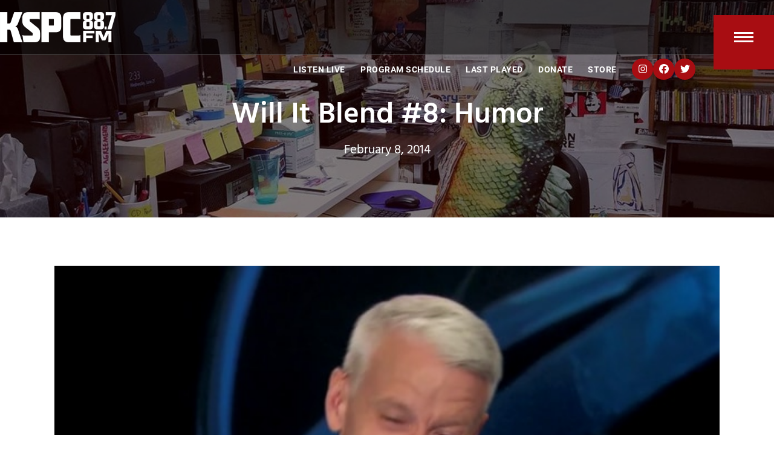

--- FILE ---
content_type: text/html; charset=UTF-8
request_url: https://kspc.org/will-it-blend-8-humor/
body_size: 12635
content:
<!DOCTYPE html>
<html lang="en-US" prefix="og: https://ogp.me/ns#" class="wpex-classic-style">
<head>
<meta charset="UTF-8">
<link rel="profile" href="https://gmpg.org/xfn/11">
<meta name="viewport" content="width=device-width,initial-scale=1.0,viewport-fit=cover" />

<!-- Search Engine Optimization by Rank Math PRO - https://rankmath.com/ -->
<title>Will It Blend #8: Humor | KSPC 88.7FM</title>
<meta name="description" content="Think of your favorite humorous song."/>
<meta name="robots" content="index, follow, max-snippet:-1, max-video-preview:-1, max-image-preview:large"/>
<link rel="canonical" href="https://kspc.org/will-it-blend-8-humor/" />
<meta property="og:locale" content="en_US" />
<meta property="og:type" content="article" />
<meta property="og:title" content="Will It Blend #8: Humor | KSPC 88.7FM" />
<meta property="og:description" content="Think of your favorite humorous song." />
<meta property="og:url" content="https://kspc.org/will-it-blend-8-humor/" />
<meta property="og:site_name" content="KSPC 88.7FM" />
<meta property="article:publisher" content="https://www.facebook.com/KSPCOnline/" />
<meta property="article:tag" content="feature1" />
<meta property="article:section" content="will it blend" />
<meta property="og:image" content="https://kspc.org/wp-content/uploads/2014/02/wib8-ac-giggles.jpg" />
<meta property="og:image:secure_url" content="https://kspc.org/wp-content/uploads/2014/02/wib8-ac-giggles.jpg" />
<meta property="og:image:width" content="600" />
<meta property="og:image:height" content="359" />
<meta property="og:image:alt" content="Will It Blend #8: Humor" />
<meta property="og:image:type" content="image/jpeg" />
<meta property="article:published_time" content="2014-02-08T21:28:15-08:00" />
<meta name="twitter:card" content="summary_large_image" />
<meta name="twitter:title" content="Will It Blend #8: Humor | KSPC 88.7FM" />
<meta name="twitter:description" content="Think of your favorite humorous song." />
<meta name="twitter:site" content="@kspc" />
<meta name="twitter:creator" content="@kspc" />
<meta name="twitter:image" content="https://kspc.org/wp-content/uploads/2014/02/wib8-ac-giggles.jpg" />
<meta name="twitter:label1" content="Written by" />
<meta name="twitter:data1" content="Blog Director" />
<meta name="twitter:label2" content="Time to read" />
<meta name="twitter:data2" content="1 minute" />
<script type="application/ld+json" class="rank-math-schema-pro">{"@context":"https://schema.org","@graph":[{"@type":"Place","@id":"https://kspc.org/#place","geo":{"@type":"GeoCoordinates","latitude":"34.098560","longitude":"-117.714980"},"hasMap":"https://www.google.com/maps/search/?api=1&amp;query=34.098560,-117.714980","address":{"@type":"PostalAddress","streetAddress":"340 N. College Ave.","addressLocality":"Claremont","addressRegion":"CA","postalCode":"91711","addressCountry":"USA"}},{"@type":"Organization","@id":"https://kspc.org/#organization","name":"KSPC 88.7FM","url":"https://kspc.org/","sameAs":["https://www.facebook.com/KSPCOnline/","https://twitter.com/kspc"],"email":"erica.tyron@pomona.edu","address":{"@type":"PostalAddress","streetAddress":"340 N. College Ave.","addressLocality":"Claremont","addressRegion":"CA","postalCode":"91711","addressCountry":"USA"},"logo":{"@type":"ImageObject","@id":"https://kspc.org/#logo","url":"https://kspc.org/wp-content/uploads/2019/11/KSPC-Typgraphy-Black-V2-web.png","contentUrl":"https://kspc.org/wp-content/uploads/2019/11/KSPC-Typgraphy-Black-V2-web.png","caption":"KSPC 88.7FM","inLanguage":"en-US","width":"763","height":"200"},"contactPoint":[{"@type":"ContactPoint","telephone":"+1-909-621-8157","contactType":"customer support"}],"location":{"@id":"https://kspc.org/#place"}},{"@type":"WebSite","@id":"https://kspc.org/#website","url":"https://kspc.org","name":"KSPC 88.7FM","publisher":{"@id":"https://kspc.org/#organization"},"inLanguage":"en-US"},{"@type":"ImageObject","@id":"https://kspc.org/wp-content/uploads/2014/02/wib8-ac-giggles.jpg","url":"https://kspc.org/wp-content/uploads/2014/02/wib8-ac-giggles.jpg","width":"600","height":"359","inLanguage":"en-US"},{"@type":"WebPage","@id":"https://kspc.org/will-it-blend-8-humor/#webpage","url":"https://kspc.org/will-it-blend-8-humor/","name":"Will It Blend #8: Humor | KSPC 88.7FM","datePublished":"2014-02-08T21:28:15-08:00","dateModified":"2014-02-08T21:28:15-08:00","isPartOf":{"@id":"https://kspc.org/#website"},"primaryImageOfPage":{"@id":"https://kspc.org/wp-content/uploads/2014/02/wib8-ac-giggles.jpg"},"inLanguage":"en-US"},{"@type":"Person","@id":"https://kspc.org/author/blog/","name":"Blog Director","url":"https://kspc.org/author/blog/","image":{"@type":"ImageObject","@id":"https://secure.gravatar.com/avatar/3b8f93ea2dc32bea98baa8f389ba210ecfcd595fc68b838fc7b3614d2fcb6c74?s=96&amp;d=mm&amp;r=g","url":"https://secure.gravatar.com/avatar/3b8f93ea2dc32bea98baa8f389ba210ecfcd595fc68b838fc7b3614d2fcb6c74?s=96&amp;d=mm&amp;r=g","caption":"Blog Director","inLanguage":"en-US"},"sameAs":["https://kspc.org"],"worksFor":{"@id":"https://kspc.org/#organization"}},{"@type":"BlogPosting","headline":"Will It Blend #8: Humor | KSPC 88.7FM","datePublished":"2014-02-08T21:28:15-08:00","dateModified":"2014-02-08T21:28:15-08:00","author":{"@id":"https://kspc.org/author/blog/","name":"Blog Director"},"publisher":{"@id":"https://kspc.org/#organization"},"description":"Think of your favorite humorous song.","name":"Will It Blend #8: Humor | KSPC 88.7FM","@id":"https://kspc.org/will-it-blend-8-humor/#richSnippet","isPartOf":{"@id":"https://kspc.org/will-it-blend-8-humor/#webpage"},"image":{"@id":"https://kspc.org/wp-content/uploads/2014/02/wib8-ac-giggles.jpg"},"inLanguage":"en-US","mainEntityOfPage":{"@id":"https://kspc.org/will-it-blend-8-humor/#webpage"}}]}</script>
<!-- /Rank Math WordPress SEO plugin -->

<link rel="alternate" type="application/rss+xml" title="KSPC 88.7FM &raquo; Feed" href="https://kspc.org/feed/" />
<link rel="alternate" type="application/rss+xml" title="KSPC 88.7FM &raquo; Comments Feed" href="https://kspc.org/comments/feed/" />
<link rel="alternate" type="application/rss+xml" title="KSPC 88.7FM &raquo; Will It Blend #8: Humor Comments Feed" href="https://kspc.org/will-it-blend-8-humor/feed/" />
<link rel="alternate" title="oEmbed (JSON)" type="application/json+oembed" href="https://kspc.org/wp-json/oembed/1.0/embed?url=https%3A%2F%2Fkspc.org%2Fwill-it-blend-8-humor%2F" />
<link rel="alternate" title="oEmbed (XML)" type="text/xml+oembed" href="https://kspc.org/wp-json/oembed/1.0/embed?url=https%3A%2F%2Fkspc.org%2Fwill-it-blend-8-humor%2F&#038;format=xml" />
<style id='wp-img-auto-sizes-contain-inline-css'>
img:is([sizes=auto i],[sizes^="auto," i]){contain-intrinsic-size:3000px 1500px}
/*# sourceURL=wp-img-auto-sizes-contain-inline-css */
</style>
<link rel='stylesheet' id='js_composer_front-css' href='https://kspc.org/wp-content/plugins/js_composer/assets/css/js_composer.min.css?ver=8.7.2' media='all' />
<link rel='stylesheet' id='razorfrog-plugin-styles-css' href='https://kspc.org/wp-content/plugins/easy-content-lists/style.css?ver=1.0.0' media='all' />
<link rel='stylesheet' id='razorfrog-ticons-css' href='https://kspc.org/wp-content/plugins/razorfrog/assets/icons/ticons/css/ticons.min.css?ver=5.19' media='all' />
<link rel='stylesheet' id='rf-style-frontend-css' href='https://kspc.org/wp-content/plugins/razorfrog/assets/css/style-frontend.php?load&#038;ver=5.1.0' media='all' />
<link rel='stylesheet' id='spinitron-player-styles-css' href='https://kspc.org/wp-content/plugins/spinitron-player/style.css?ver=1.0.5' media='all' />
<link rel='stylesheet' id='parent-style-css' href='https://kspc.org/wp-content/themes/Total/style.css?ver=6.5' media='all' />
<link rel='stylesheet' id='wpex-mobile-menu-breakpoint-max-css' href='https://kspc.org/wp-content/themes/Total/assets/css/frontend/breakpoints/max.min.css?ver=6.5' media='' />
<link rel='stylesheet' id='vcex-shortcodes-css' href='https://kspc.org/wp-content/themes/Total/assets/css/frontend/vcex-shortcodes.min.css?ver=6.5' media='all' />
<link rel='stylesheet' id='main-style-css' href='https://kspc.org/wp-content/themes/kspc/css/main.css?ver=1770005659' media='all' />
<script src="https://kspc.org/wp-includes/js/jquery/jquery.min.js?ver=3.7.1" id="jquery-core-js"></script>
<script src="https://kspc.org/wp-includes/js/jquery/jquery-migrate.min.js?ver=3.4.1" id="jquery-migrate-js"></script>
<script id="wpex-core-js-extra">
var wpex_theme_params = {"selectArrowIcon":"\u003Cspan class=\"wpex-select-arrow__icon wpex-icon--sm wpex-flex wpex-icon\" aria-hidden=\"true\"\u003E\u003Csvg viewBox=\"0 0 24 24\" xmlns=\"http://www.w3.org/2000/svg\"\u003E\u003Crect fill=\"none\" height=\"24\" width=\"24\"/\u003E\u003Cg transform=\"matrix(0, -1, 1, 0, -0.115, 23.885)\"\u003E\u003Cpolygon points=\"17.77,3.77 16,2 6,12 16,22 17.77,20.23 9.54,12\"/\u003E\u003C/g\u003E\u003C/svg\u003E\u003C/span\u003E","customSelects":".widget_categories form,.widget_archive select,.vcex-form-shortcode select","scrollToHash":"1","localScrollFindLinks":"1","localScrollHighlight":"1","localScrollUpdateHash":"1","scrollToHashTimeout":"500","localScrollTargets":"li.local-scroll a, a.local-scroll, .local-scroll-link, .local-scroll-link \u003E a,.sidr-class-local-scroll-link,li.sidr-class-local-scroll \u003E span \u003E a,li.sidr-class-local-scroll \u003E a","scrollToBehavior":"smooth"};
//# sourceURL=wpex-core-js-extra
</script>
<script src="https://kspc.org/wp-content/themes/Total/assets/js/frontend/core.min.js?ver=6.5" id="wpex-core-js" defer data-wp-strategy="defer"></script>
<script id="wpex-inline-js-after">
!function(){const e=document.querySelector("html"),t=()=>{const t=window.innerWidth-document.documentElement.clientWidth;t&&e.style.setProperty("--wpex-scrollbar-width",`${t}px`)};t(),window.addEventListener("resize",(()=>{t()}))}();
//# sourceURL=wpex-inline-js-after
</script>
<script id="wpex-sticky-header-js-extra">
var wpex_sticky_header_params = {"breakpoint":"10000000000000","mobileSupport":"1"};
//# sourceURL=wpex-sticky-header-js-extra
</script>
<script src="https://kspc.org/wp-content/themes/Total/assets/js/frontend/sticky/header.min.js?ver=6.5" id="wpex-sticky-header-js" defer data-wp-strategy="defer"></script>
<script id="wpex-mobile-menu-sidr-js-extra">
var wpex_mobile_menu_sidr_params = {"breakpoint":"9999999999999","i18n":{"openSubmenu":"Open submenu of %s","closeSubmenu":"Close submenu of %s"},"openSubmenuIcon":"\u003Cspan class=\"wpex-open-submenu__icon wpex-transition-transform wpex-duration-300 wpex-icon\" aria-hidden=\"true\"\u003E\u003Csvg xmlns=\"http://www.w3.org/2000/svg\" viewBox=\"0 0 448 512\"\u003E\u003Cpath d=\"M201.4 342.6c12.5 12.5 32.8 12.5 45.3 0l160-160c12.5-12.5 12.5-32.8 0-45.3s-32.8-12.5-45.3 0L224 274.7 86.6 137.4c-12.5-12.5-32.8-12.5-45.3 0s-12.5 32.8 0 45.3l160 160z\"/\u003E\u003C/svg\u003E\u003C/span\u003E","source":"#mobile-menu-alternative, #mobile-menu-search, #mobile-sidebar-widget-area","side":"right","dark_surface":"1","displace":"","aria_label":"Mobile menu","aria_label_close":"Close mobile menu","class":["wpex-mobile-menu"],"speed":"300"};
//# sourceURL=wpex-mobile-menu-sidr-js-extra
</script>
<script src="https://kspc.org/wp-content/themes/Total/assets/js/frontend/mobile-menu/sidr.min.js?ver=6.5" id="wpex-mobile-menu-sidr-js" defer data-wp-strategy="defer"></script>
<script></script>		<!-- Google tag (gtag.js) -->
		<script async src="https://www.googletagmanager.com/gtag/js?id=G-ZEQZTB3KZ7"></script>
		<script>
		  window.dataLayer = window.dataLayer || [];
		  function gtag(){dataLayer.push(arguments);}
		  gtag('js', new Date());
		  gtag('config', 'G-ZEQZTB3KZ7');
		</script>
		<meta name="theme-color" content="#000000" media="(prefers-color-scheme: light)">
<meta name="msapplication-navbutton-color" content="#000000" media="(prefers-color-scheme: light)">
<meta name="theme-color" content="#000" media="(prefers-color-scheme: dark)">
<meta name="msapplication-navbutton-color" content="#000" media="(prefers-color-scheme: dark)">
<script>
		jQuery(document).ready(function($) {
			$(".gfield--type-select").each(function() {
				if ($(this).find("select").hasClass("small")) {
					$(this).addClass("gf-select-small");
				}
				else if ($(this).find("select").hasClass("medium")) {
					$(this).addClass("gf-select-medium");
				}
			});
		});
		</script><meta name="web_author" content="Razorfrog Web Design">
	<link rel="apple-touch-icon" href="https://kspc.org/wp-content/uploads/2019/10/cropped-kspc-icon.png">
	<link rel="apple-touch-icon" sizes="57x57" href="https://kspc.org/wp-content/uploads/2019/10/cropped-kspc-icon-150x150.png">
	<link rel="apple-touch-icon" sizes="72x72" href="https://kspc.org/wp-content/uploads/2019/10/cropped-kspc-icon-150x150.png">
	<link rel="apple-touch-icon" sizes="76x76" href="https://kspc.org/wp-content/uploads/2019/10/cropped-kspc-icon-150x150.png">
	<link rel="apple-touch-icon" sizes="114x114" href="https://kspc.org/wp-content/uploads/2019/10/cropped-kspc-icon-150x150.png">
	<link rel="apple-touch-icon" sizes="120x120" href="https://kspc.org/wp-content/uploads/2019/10/cropped-kspc-icon-150x150.png">
	<link rel="apple-touch-icon" sizes="144x144" href="https://kspc.org/wp-content/uploads/2019/10/cropped-kspc-icon-150x150.png">
	<link rel="apple-touch-icon" sizes="152x152" href="https://kspc.org/wp-content/uploads/2019/10/cropped-kspc-icon-150x150.png">
	<link rel="apple-touch-icon" sizes="180x180" href="https://kspc.org/wp-content/uploads/2019/10/cropped-kspc-icon-150x150.png">
	<script>
		jQuery(document).ready(function($) {
			$('.ginput_address_state').has('input').addClass('no-dropdown');
		});
	</script><noscript><style>body:not(.content-full-screen) .wpex-vc-row-stretched[data-vc-full-width-init="false"]{visibility:visible;}</style></noscript><link rel="icon" href="https://kspc.org/wp-content/uploads/2019/10/cropped-kspc-icon-32x32.png" sizes="32x32" />
<link rel="icon" href="https://kspc.org/wp-content/uploads/2019/10/cropped-kspc-icon-192x192.png" sizes="192x192" />
<link rel="apple-touch-icon" href="https://kspc.org/wp-content/uploads/2019/10/cropped-kspc-icon-180x180.png" />
<meta name="msapplication-TileImage" content="https://kspc.org/wp-content/uploads/2019/10/cropped-kspc-icon-270x270.png" />
<noscript><style> .wpb_animate_when_almost_visible { opacity: 1; }</style></noscript><style data-type="wpex-css" id="wpex-css">/*ADVANCED STYLING CSS*/#site-logo .logo-img{max-height:50px;width:auto;}/*CUSTOMIZER STYLING*/:root,.site-boxed.wpex-responsive #wrap{--wpex-container-width:1100px;}:root{--wpex-site-header-shrink-end-height:45px;--wpex-vc-column-inner-margin-bottom:0px;}.wpex-sticky-header-holder.is-sticky #site-header{opacity:1;}#site-navigation-wrap{--wpex-main-nav-bg:#ffffff;}</style><link rel='stylesheet' id='wpex-style-css' href='https://kspc.org/wp-content/themes/kspc/style.css?ver=1.3.3' media='all' />
<link rel='stylesheet' id='wpex-wpbakery-css' href='https://kspc.org/wp-content/themes/Total/assets/css/frontend/wpbakery.min.css?ver=6.5' media='all' />
</head>

<body class="wp-singular post-template-default single single-post postid-3817 single-format-standard wp-custom-logo wp-embed-responsive wp-theme-Total wp-child-theme-kspc wpex-theme wpex-responsive full-width-main-layout no-composer wpex-live-site site-full-width content-full-width post-in-category-will-it-blend hasnt-overlay-header has-mobile-menu wpex-mobile-toggle-menu-icon_buttons wpex-no-js wpb-js-composer js-comp-ver-8.7.2 vc_responsive">

	
<a href="#content" class="skip-to-content">Skip to content</a>

	
	<span data-ls_id="#site_top" tabindex="-1"></span>
	<div id="outer-wrap" class="wpex-overflow-clip">
		
		
		
		<div id="wrap" class="wpex-clr">

			<div id="site-header-sticky-wrapper" class="wpex-sticky-header-holder not-sticky wpex-print-hidden">	<header id="site-header" class="header-one wpex-z-sticky header-full-width wpex-dropdown-style-minimal-sq wpex-dropdowns-shadow-three fixed-scroll has-sticky-dropshadow dyn-styles wpex-print-hidden wpex-relative wpex-clr">
				<div id="site-header-inner" class="header-one-inner header-padding container wpex-relative wpex-h-100 wpex-py-30 wpex-clr">
<div id="site-logo" class="site-branding header-one-logo logo-padding wpex-flex wpex-items-center wpex-float-left wpex-h-100">
	<div id="site-logo-inner" ><a id="site-logo-link" href="https://kspc.org/" rel="home" class="main-logo"><img src="https://kspc.org/wp-content/uploads/2019/11/KSPC-Typgraphy-White-V2-web.png" alt="KSPC 88.7FM" class="logo-img wpex-h-auto wpex-max-w-100 wpex-align-middle" width="763" height="50" data-no-retina data-skip-lazy fetchpriority="high" srcset="https://kspc.org/wp-content/uploads/2019/11/KSPC-Typgraphy-White-V2-web.png 1x,https://kspc.org/wp-content/uploads/2019/11/KSPC-Typgraphy-White-V2-web.png 2x"></a></div>

</div>

<div id="site-navigation-wrap" class="navbar-style-one navbar-fixed-height navbar-allows-inner-bg wpex-flush-dropdowns wpex-stretch-megamenus hide-at-mm-breakpoint wpex-clr wpex-print-hidden">
	<nav id="site-navigation" class="navigation main-navigation main-navigation-one wpex-clr" aria-label="Main menu"><ul id="menu-main-navigation-menu" class="main-navigation-ul dropdown-menu wpex-dropdown-menu wpex-dropdown-menu--onhover"><li id="menu-item-8494" class="menu-item menu-item-type-post_type menu-item-object-page menu-item-8494"><a href="https://kspc.org/listen/"><span class="link-inner">Listen Live</span></a></li>
<li id="menu-item-8449" class="menu-item menu-item-type-post_type menu-item-object-page menu-item-8449"><a href="https://kspc.org/listen/program-schedule/"><span class="link-inner">Program Schedule</span></a></li>
<li id="menu-item-8452" class="menu-item menu-item-type-post_type menu-item-object-page menu-item-8452"><a href="https://kspc.org/listen/last-played/"><span class="link-inner">Last Played</span></a></li>
<li id="menu-item-9053" class="menu-item menu-item-type-post_type menu-item-object-page menu-item-9053"><a target="_blank" rel="noopener" href="https://kspc.org/donate/"><span class="link-inner">Donate</span></a></li>
<li id="menu-item-8560" class="menu-item menu-item-type-post_type menu-item-object-page menu-item-8560"><a target="_blank" rel="noopener" href="https://coopstore.pomona.edu/collections/kspc#new_tab"><span class="link-inner">Store</span></a></li>
<li id="menu-item-8453" class="social-icon menu-item menu-item-type-custom menu-item-object-custom menu-item-8453"><a target="_blank" rel="noopener" href="https://www.instagram.com/kspcradio/"><span class="link-inner"><span class="wpex-icon" aria-hidden="true"><svg xmlns="http://www.w3.org/2000/svg" viewBox="0 0 448 512"><path d="M224.1 141c-63.6 0-114.9 51.3-114.9 114.9s51.3 114.9 114.9 114.9S339 319.5 339 255.9 287.7 141 224.1 141zm0 189.6c-41.1 0-74.7-33.5-74.7-74.7s33.5-74.7 74.7-74.7 74.7 33.5 74.7 74.7-33.6 74.7-74.7 74.7zm146.4-194.3c0 14.9-12 26.8-26.8 26.8-14.9 0-26.8-12-26.8-26.8s12-26.8 26.8-26.8 26.8 12 26.8 26.8zm76.1 27.2c-1.7-35.9-9.9-67.7-36.2-93.9-26.2-26.2-58-34.4-93.9-36.2-37-2.1-147.9-2.1-184.9 0-35.8 1.7-67.6 9.9-93.9 36.1s-34.4 58-36.2 93.9c-2.1 37-2.1 147.9 0 184.9 1.7 35.9 9.9 67.7 36.2 93.9s58 34.4 93.9 36.2c37 2.1 147.9 2.1 184.9 0 35.9-1.7 67.7-9.9 93.9-36.2 26.2-26.2 34.4-58 36.2-93.9 2.1-37 2.1-147.8 0-184.8zM398.8 388c-7.8 19.6-22.9 34.7-42.6 42.6-29.5 11.7-99.5 9-132.1 9s-102.7 2.6-132.1-9c-19.6-7.8-34.7-22.9-42.6-42.6-11.7-29.5-9-99.5-9-132.1s-2.6-102.7 9-132.1c7.8-19.6 22.9-34.7 42.6-42.6 29.5-11.7 99.5-9 132.1-9s102.7-2.6 132.1 9c19.6 7.8 34.7 22.9 42.6 42.6 11.7 29.5 9 99.5 9 132.1s2.7 102.7-9 132.1z"/></svg></span></span></a></li>
<li id="menu-item-8454" class="social-icon menu-item menu-item-type-custom menu-item-object-custom menu-item-8454"><a target="_blank" rel="noopener" href="https://www.facebook.com/KSPCOnline/"><span class="link-inner"><span class="wpex-icon" aria-hidden="true"><svg xmlns="http://www.w3.org/2000/svg" viewBox="0 0 512 512"><path d="M512 256C512 114.6 397.4 0 256 0S0 114.6 0 256C0 376 82.7 476.8 194.2 504.5V334.2H141.4V256h52.8V222.3c0-87.1 39.4-127.5 125-127.5c16.2 0 44.2 3.2 55.7 6.4V172c-6-.6-16.5-1-29.6-1c-42 0-58.2 15.9-58.2 57.2V256h83.6l-14.4 78.2H287V510.1C413.8 494.8 512 386.9 512 256h0z"/></svg></span></span></a></li>
<li id="menu-item-8455" class="social-icon menu-item menu-item-type-custom menu-item-object-custom menu-item-8455"><a target="_blank" rel="noopener" href="https://twitter.com/kspc"><span class="link-inner"><span class="wpex-icon" aria-hidden="true"><svg xmlns="http://www.w3.org/2000/svg" viewBox="0 0 512 512"><path d="M459.4 151.7c.3 4.5 .3 9.1 .3 13.6 0 138.7-105.6 298.6-298.6 298.6-59.5 0-114.7-17.2-161.1-47.1 8.4 1 16.6 1.3 25.3 1.3 49.1 0 94.2-16.6 130.3-44.8-46.1-1-84.8-31.2-98.1-72.8 6.5 1 13 1.6 19.8 1.6 9.4 0 18.8-1.3 27.6-3.6-48.1-9.7-84.1-52-84.1-103v-1.3c14 7.8 30.2 12.7 47.4 13.3-28.3-18.8-46.8-51-46.8-87.4 0-19.5 5.2-37.4 14.3-53 51.7 63.7 129.3 105.3 216.4 109.8-1.6-7.8-2.6-15.9-2.6-24 0-57.8 46.8-104.9 104.9-104.9 30.2 0 57.5 12.7 76.7 33.1 23.7-4.5 46.5-13.3 66.6-25.3-7.8 24.4-24.4 44.8-46.1 57.8 21.1-2.3 41.6-8.1 60.4-16.2-14.3 20.8-32.2 39.3-52.6 54.3z"/></svg></span></span></a></li>
</ul></nav>
</div>


<div id="mobile-menu" class="wpex-mobile-menu-toggle show-at-mm-breakpoint wpex-flex wpex-items-center wpex-absolute wpex-top-50 -wpex-translate-y-50 wpex-right-0">
	<div class="wpex-inline-flex wpex-items-center"><a href="#" class="mobile-menu-toggle" role="button" aria-expanded="false"><span class="mobile-menu-toggle__icon wpex-flex"><span class="wpex-hamburger-icon wpex-hamburger-icon--inactive wpex-hamburger-icon--animate" aria-hidden="true"><span></span></span></span><span class="screen-reader-text" data-open-text>Open mobile menu</span><span class="screen-reader-text" data-open-text>Close mobile menu</span></a></div>
</div>

</div>
			</header>
</div>
			
			<main id="main" class="site-main wpex-clr">

				
<header class="page-header default-page-header wpex-relative wpex-mb-40 wpex-surface-2 wpex-py-20 wpex-border-t wpex-border-b wpex-border-solid wpex-border-surface-3 wpex-text-2 wpex-supports-mods">

	
	<div class="page-header-inner container">
<div class="page-header-content">

<h1 class="page-header-title wpex-block wpex-m-0 wpex-text-2xl">

	<span>Will It Blend #8: Humor</span>

</h1>


<div class="page-subheading wpex-last-mb-0 wpex-text-md">February 8, 2014</div>
</div></div>

	
</header>


<div id="content-wrap"  class="container wpex-clr">

	
	<div id="primary" class="content-area wpex-clr">

		
		<div id="content" class="site-content wpex-clr">

			
			
<article id="single-blocks" class="single-blog-article wpex-first-mt-0 wpex-clr">
	<div id="post-media" class="single-blog-media single-media wpex-relative wpex-mb-20"><img loading="lazy" class="blog-single-media-img wpex-align-middle" decoding="async" src="https://kspc.org/wp-content/uploads/2014/02/wib8-ac-giggles.jpg" alt="" srcset="https://kspc.org/wp-content/uploads/2014/02/wib8-ac-giggles.jpg 600w, https://kspc.org/wp-content/uploads/2014/02/wib8-ac-giggles-300x179.jpg 300w" width="600" height="359"></div>


<ul class="meta wpex-text-sm wpex-text-3 wpex-mb-20 wpex-last-mr-0">	<li class="meta-author"><span class="meta-icon wpex-icon" aria-hidden="true"><svg xmlns="http://www.w3.org/2000/svg" viewBox="0 0 448 512"><path d="M304 128a80 80 0 1 0 -160 0 80 80 0 1 0 160 0zM96 128a128 128 0 1 1 256 0A128 128 0 1 1 96 128zM49.3 464H398.7c-8.9-63.3-63.3-112-129-112H178.3c-65.7 0-120.1 48.7-129 112zM0 482.3C0 383.8 79.8 304 178.3 304h91.4C368.2 304 448 383.8 448 482.3c0 16.4-13.3 29.7-29.7 29.7H29.7C13.3 512 0 498.7 0 482.3z"/></svg></span><span class="vcard author"><span class="fn"><a href="https://kspc.org/author/blog/" title="Posts by Blog Director" rel="author">Blog Director</a></span></span></li>
<li class="meta-category"><span class="meta-icon wpex-icon" aria-hidden="true"><svg xmlns="http://www.w3.org/2000/svg" viewBox="0 0 512 512"><path d="M0 96C0 60.7 28.7 32 64 32H196.1c19.1 0 37.4 7.6 50.9 21.1L289.9 96H448c35.3 0 64 28.7 64 64V416c0 35.3-28.7 64-64 64H64c-35.3 0-64-28.7-64-64V96zM64 80c-8.8 0-16 7.2-16 16V416c0 8.8 7.2 16 16 16H448c8.8 0 16-7.2 16-16V160c0-8.8-7.2-16-16-16H286.6c-10.6 0-20.8-4.2-28.3-11.7L213.1 87c-4.5-4.5-10.6-7-17-7H64z"/></svg></span><span><a class="term-143" href="https://kspc.org/category/will-it-blend/">will it blend</a></span></li></ul>

<div class="single-blog-content single-content entry wpex-mt-20 wpex-mb-40 wpex-clr"><p>Think of your favorite humorous song.</p>
<p>Got it?</p>
<p>Now ask yourself whether it makes your list of top ten songs.</p>
<p>My favorite humor song is probably â€œKittyâ€ by POTUS. Itâ€™s hilarious the first time you hear it, and has a pretty sweet bass groove. But it is definitely not alongside the greats in my top ten.</p>
<p>This brings up the fundamental problem with humorous music: diminishing returns. A joke is never as funny the second time you hear it, and (almost always) not that funny by the tenth time. So by putting humor into any form of media, the artist is allowing the song value to decrease rapidly over repeated listens. Itâ€™s natural for most songs to lose their impact over time, but humor accelerates this degradation.</p>
<p>There are some distinctions among humor songs. Some songs hit you over the head with the humor, like â€œKitty.â€ Others are more subtle, perhaps using creative innuendo or putting the humor in lesser heard places. There is also a difference between cracking jokes and just having a topic that is ridiculous. â€œBaby Got Backâ€ is one such example of going over the top with the subject. I feel that this type of song does not lose its value over time as much as the other humor songs, because it is just making a regular song with silly lyrics.</p>
<p>This brings up the final distinction, and probably the most important: there are songs with humor that are built around the humor, and songs with humor that are also good songs. Lonely Island songs are reasonably funny, but are not really worth repeated listens due to the lackluster nature of the songs themselves. â€œTie Your Mother Downâ€ and â€œBooty Voodoo,â€ on the other hand, are entertaining songs with entertaining lyrics. Humor and music definitely blend, but the humor must be used both sparingly and carefully if the artist wants to be taken seriously.</p>
<p>-Kai Fukutaki, KSPC Blogger</p>
<figure id="attachment_3818" aria-describedby="caption-attachment-3818" style="width: 480px" class="wp-caption aligncenter"><a href="https://kspc.org/wp-content/uploads/2014/02/wib8-ac-giggles.jpg"><img fetchpriority="high" decoding="async" class=" wp-image-3818 " title="Anderson Cooper Giggle Fit" alt="Wib8-Ac Giggles" src="https://kspc.org/wp-content/uploads/2014/02/wib8-ac-giggles.jpg" width="480" height="287" srcset="https://kspc.org/wp-content/uploads/2014/02/wib8-ac-giggles.jpg 600w, https://kspc.org/wp-content/uploads/2014/02/wib8-ac-giggles-300x179.jpg 300w" sizes="(max-width: 480px) 100vw, 480px"></a><figcaption id="caption-attachment-3818" class="wp-caption-text">The Famous Anderson Cooper Giggle Fit of August 17, 2011</figcaption></figure>
</div>


		<div class="wpex-social-share style-flat position-horizontal wpex-mx-auto wpex-mb-40 wpex-print-hidden" data-target="_blank" data-source="https%3A%2F%2Fkspc.org%2F" data-url="https%3A%2F%2Fkspc.org%2Fwill-it-blend-8-humor%2F" data-title="Will It Blend #8: Humor" data-image="https%3A%2F%2Fkspc.org%2Fwp-content%2Fuploads%2F2014%2F02%2Fwib8-ac-giggles.jpg" data-summary="Think%20of%20your%20favorite%20humorous%20song.%20Got%20it%3F%20Now%20ask%20yourself%20whether%20it%20makes%20your%20list%20of%20top%20ten%20songs.%20My%20favorite%20humor%20song%20is%20probably%20%C3%A2%E2%82%AC%C5%93Kitty%C3%A2%E2%82%AC%C2%9D%20by%20POTUS.%20It%C3%A2%E2%82%AC%E2%84%A2s" data-email-subject="I wanted you to see this link" data-email-body="I wanted you to see this link https%3A%2F%2Fkspc.org%2Fwill-it-blend-8-humor%2F">

			<h3 class="theme-heading border-bottom social-share-title"><span class="text">Share This</span></h3>
			
	<ul class="wpex-social-share__list wpex-m-0 wpex-p-0 wpex-list-none wpex-flex wpex-flex-wrap wpex-gap-5">			<li class="wpex-social-share__item wpex-m-0 wpex-p-0 wpex-inline-block">
									<a href="#" role="button" class="wpex-social-share__link wpex-social-share__link--twitter wpex-twitter wpex-flex wpex-items-center wpex-justify-center wpex-no-underline wpex-gap-10 wpex-duration-150 wpex-transition-colors wpex-social-bg" aria-label="Post on X">
				<span class="wpex-social-share__icon"><span class="wpex-icon" aria-hidden="true"><svg xmlns="http://www.w3.org/2000/svg" viewBox="0 0 512 512"><path d="M389.2 48h70.6L305.6 224.2 487 464H345L233.7 318.6 106.5 464H35.8L200.7 275.5 26.8 48H172.4L272.9 180.9 389.2 48zM364.4 421.8h39.1L151.1 88h-42L364.4 421.8z"/></svg></span></span>						<span class="wpex-social-share__label wpex-label">Twitter</span>
									</a>
			</li>
					<li class="wpex-social-share__item wpex-m-0 wpex-p-0 wpex-inline-block">
									<a href="#" role="button" class="wpex-social-share__link wpex-social-share__link--facebook wpex-facebook wpex-flex wpex-items-center wpex-justify-center wpex-no-underline wpex-gap-10 wpex-duration-150 wpex-transition-colors wpex-social-bg" aria-label="Share on Facebook">
				<span class="wpex-social-share__icon"><span class="wpex-icon" aria-hidden="true"><svg xmlns="http://www.w3.org/2000/svg" viewBox="0 0 512 512"><path d="M512 256C512 114.6 397.4 0 256 0S0 114.6 0 256C0 376 82.7 476.8 194.2 504.5V334.2H141.4V256h52.8V222.3c0-87.1 39.4-127.5 125-127.5c16.2 0 44.2 3.2 55.7 6.4V172c-6-.6-16.5-1-29.6-1c-42 0-58.2 15.9-58.2 57.2V256h83.6l-14.4 78.2H287V510.1C413.8 494.8 512 386.9 512 256h0z"/></svg></span></span>						<span class="wpex-social-share__label wpex-label">Facebook</span>
									</a>
			</li>
					<li class="wpex-social-share__item wpex-m-0 wpex-p-0 wpex-inline-block">
									<a href="#" role="button" class="wpex-social-share__link wpex-social-share__link--linkedin wpex-linkedin wpex-flex wpex-items-center wpex-justify-center wpex-no-underline wpex-gap-10 wpex-duration-150 wpex-transition-colors wpex-social-bg" aria-label="Share on LinkedIn">
				<span class="wpex-social-share__icon"><span class="wpex-icon" aria-hidden="true"><svg xmlns="http://www.w3.org/2000/svg" viewBox="0 0 448 512"><path d="M100.3 448H7.4V148.9h92.9zM53.8 108.1C24.1 108.1 0 83.5 0 53.8a53.8 53.8 0 0 1 107.6 0c0 29.7-24.1 54.3-53.8 54.3zM447.9 448h-92.7V302.4c0-34.7-.7-79.2-48.3-79.2-48.3 0-55.7 37.7-55.7 76.7V448h-92.8V148.9h89.1v40.8h1.3c12.4-23.5 42.7-48.3 87.9-48.3 94 0 111.3 61.9 111.3 142.3V448z"/></svg></span></span>						<span class="wpex-social-share__label wpex-label">LinkedIn</span>
									</a>
			</li>
					<li class="wpex-social-share__item wpex-m-0 wpex-p-0 wpex-inline-block">
									<a href="#" role="button" class="wpex-social-share__link wpex-social-share__link--email wpex-email wpex-flex wpex-items-center wpex-justify-center wpex-no-underline wpex-gap-10 wpex-duration-150 wpex-transition-colors wpex-social-bg" aria-label="Share via Email">
				<span class="wpex-social-share__icon"><span class="wpex-icon" aria-hidden="true"><svg xmlns="http://www.w3.org/2000/svg" viewBox="0 0 512 512"><path d="M48 64C21.5 64 0 85.5 0 112c0 15.1 7.1 29.3 19.2 38.4L236.8 313.6c11.4 8.5 27 8.5 38.4 0L492.8 150.4c12.1-9.1 19.2-23.3 19.2-38.4c0-26.5-21.5-48-48-48H48zM0 176V384c0 35.3 28.7 64 64 64H448c35.3 0 64-28.7 64-64V176L294.4 339.2c-22.8 17.1-54 17.1-76.8 0L0 176z"/></svg></span></span>						<span class="wpex-social-share__label wpex-label">Email</span>
									</a>
			</li>
		</ul>
	
		</div>

	
</article>

			
			
		</div>

		
	</div>

	
</div>


			
<div class="post-pagination-wrap wpex-py-20 wpex-border-solid wpex-border-t wpex-border-main wpex-print-hidden">
	<ul class="post-pagination container wpex-flex wpex-justify-between wpex-list-none"><li class="post-prev wpex-flex-grow wpex-ml-10"><a href="https://kspc.org/our-summer-roses-buds-and-thorns/" rel="next"><span class="wpex-mr-10 wpex-icon wpex-icon--xs wpex-icon--bidi" aria-hidden="true"><svg xmlns="http://www.w3.org/2000/svg" viewBox="0 0 320 512"><path d="M9.4 233.4c-12.5 12.5-12.5 32.8 0 45.3l192 192c12.5 12.5 32.8 12.5 45.3 0s12.5-32.8 0-45.3L77.3 256 246.6 86.6c12.5-12.5 12.5-32.8 0-45.3s-32.8-12.5-45.3 0l-192 192z"/></svg></span><span class="screen-reader-text">previous post: </span>Our Summer Roses, Buds and Thorns</a></li><li class="post-next wpex-flex-grow wpex-mr-10 wpex-text-right"><a href="https://kspc.org/will-it-blend-7-indie-pop/" rel="prev"><span class="screen-reader-text">next post: </span>Will It Blend #7: Indie Pop<span class="wpex-ml-10 wpex-icon wpex-icon--xs wpex-icon--bidi" aria-hidden="true"><svg xmlns="http://www.w3.org/2000/svg" viewBox="0 0 320 512"><path d="M310.6 233.4c12.5 12.5 12.5 32.8 0 45.3l-192 192c-12.5 12.5-32.8 12.5-45.3 0s-12.5-32.8 0-45.3L242.7 256 73.4 86.6c-12.5-12.5-12.5-32.8 0-45.3s32.8-12.5 45.3 0l192 192z"/></svg></span></a></li></ul>
</div>

		</main>

		
		


	
		<footer id="footer" class="site-footer wpex-surface-dark wpex-link-decoration-vars-none wpex-print-hidden">

			
			<div id="footer-inner" class="site-footer-inner container wpex-pt-40 wpex-clr">
<div id="footer-widgets" class="wpex-row wpex-clr gap-30">
		<div class="footer-box span_1_of_3 col col-1"><div id="text-6" class="footer-widget widget wpex-pb-40 wpex-clr widget_text"><div class='widget-title wpex-heading wpex-text-md wpex-mb-20'>Get In Touch</div>			<div class="textwidget"><p>Request Line: (909) 626-KSPC (5772)<br />
Business Line: (909) 621-8157</p>
<p>Thatcher Music Building<br />
340 N. College Ave., Claremont, CA 91711</p>
</div>
		</div><div id="custom_html-6" class="widget_text footer-widget widget wpex-pb-40 wpex-clr widget_custom_html"><div class="textwidget custom-html-widget"><div class="wpex-fa-social-widget clr textleft"><ul>

<li><a href="https://www.instagram.com/kspcradio/" title="Instagram" class="wpex-instagram wpex-social-btn flat-rounded" rel="" target="blank" style=""><span class="ticon ticon-instagram" aria-hidden="true"></span><span class="screen-reader-text">Instagram</span></a></li>

<li><a href="https://www.facebook.com/KSPCOnline/" title="Facebook" class="wpex-facebook wpex-social-btn flat-rounded" rel="" target="blank" style=""><span class="ticon ticon-facebook" aria-hidden="true"></span><span class="screen-reader-text">Facebook</span></a></li>

<li><a href="https://twitter.com/kspc" title="Twitter" class="wpex-twitter wpex-social-btn flat-rounded" rel="" target="blank" style=""><span class="ticon ticon-twitter" aria-hidden="true"></span><span class="screen-reader-text">Twitter</span></a></li>

<li><a href="https://www.youtube.com/user/KSPCVideo" title="Youtube" class="wpex-youtube wpex-social-btn flat-rounded" rel="" target="blank" style=""><span class="ticon ticon-youtube-play" aria-hidden="true"></span><span class="screen-reader-text">Youtube</span></a></li>

<li><a href="https://open.spotify.com/user/9ip7kexvsjim7wpv6xxaxws81" title="Spotify" class="wpex-spotify wpex-social-btn flat-rounded" rel="" target="blank" style=""><span class="ticon ticon-spotify" aria-hidden="true"></span><span class="screen-reader-text">Spotify</span></a></li>

<li><a href="https://soundcloud.com/user-854784262" title="SoundCloud" class="wpex-soundcloud wpex-social-btn flat-rounded" rel="" target="blank" style=""><span class="ticon ticon-soundcloud" aria-hidden="true"></span><span class="screen-reader-text">SoundCloud</span></a></li>

</ul></div></div></div></div>

	
		<div class="footer-box span_1_of_3 col col-2"><div id="nav_menu-3" class="wpex-bordered-list footer-widget widget wpex-pb-40 wpex-clr widget_nav_menu"><div class='widget-title wpex-heading wpex-text-md wpex-mb-20'>Information</div><div class="menu-footer-information-container"><ul id="menu-footer-information" class="menu"><li id="menu-item-8466" class="menu-item menu-item-type-post_type menu-item-object-page menu-item-8466"><a href="https://kspc.org/about/giveaways/">Giveaways</a></li>
<li id="menu-item-8465" class="menu-item menu-item-type-post_type menu-item-object-page menu-item-8465"><a href="https://kspc.org/about/volunteer/">Volunteer</a></li>
<li id="menu-item-8467" class="menu-item menu-item-type-custom menu-item-object-custom menu-item-8467"><a target="_blank" href="https://publicfiles.fcc.gov/fm-profile/KSPC">Public Inspection File</a></li>
<li id="menu-item-8520" class="menu-item menu-item-type-post_type menu-item-object-page menu-item-8520"><a href="https://kspc.org/contact/psa-submissions/">PSA Submissions</a></li>
<li id="menu-item-8468" class="menu-item menu-item-type-post_type menu-item-object-page menu-item-8468"><a href="https://kspc.org/contact/">Contact KSPC</a></li>
</ul></div></div></div>

	
		<div class="footer-box span_1_of_3 col col-3"><div id="nav_menu-4" class="wpex-bordered-list footer-widget widget wpex-pb-40 wpex-clr widget_nav_menu"><div class='widget-title wpex-heading wpex-text-md wpex-mb-20'>The Claremont Colleges</div><div class="menu-footer-the-claremont-colleges-container"><ul id="menu-footer-the-claremont-colleges" class="menu"><li id="menu-item-8469" class="menu-item menu-item-type-custom menu-item-object-custom menu-item-8469"><a target="_blank" href="https://www.pomona.edu/">Pomona College</a></li>
<li id="menu-item-8470" class="menu-item menu-item-type-custom menu-item-object-custom menu-item-8470"><a target="_blank" href="https://www.cmc.edu/">Claremont McKenna College</a></li>
<li id="menu-item-8471" class="menu-item menu-item-type-custom menu-item-object-custom menu-item-8471"><a target="_blank" href="https://www.hmc.edu/">Harvey Mudd College</a></li>
<li id="menu-item-8472" class="menu-item menu-item-type-custom menu-item-object-custom menu-item-8472"><a target="_blank" href="https://www.pitzer.edu/">Pitzer College</a></li>
<li id="menu-item-8473" class="menu-item menu-item-type-custom menu-item-object-custom menu-item-8473"><a target="_blank" href="http://www.scrippscollege.edu/">Scripps College</a></li>
</ul></div></div></div>

	</div>
</div>

			
		</footer>

	




	<div id="footer-bottom" class="wpex-py-20 wpex-text-sm wpex-surface-dark wpex-bg-gray-900 wpex-text-center wpex-md-text-left wpex-print-hidden">

		
		<div id="footer-bottom-inner" class="container"><div class="footer-bottom-flex wpex-flex wpex-flex-col wpex-gap-10 wpex-md-flex-row wpex-md-justify-between wpex-md-items-center">

<div id="copyright" class="wpex-last-mb-0">© 2026 KSPC 88.7FM. All rights reserved.</div>

<nav id="footer-bottom-menu"  aria-label="Footer menu"><div class="menu-copyright-footer-menu-container"><ul id="menu-copyright-footer-menu" class="menu wpex-flex wpex-flex-wrap wpex-gap-x-20 wpex-gap-y-5 wpex-m-0 wpex-list-none wpex-justify-center wpex-md-justify-end"><li id="menu-item-8422" class="menu-item menu-item-type-post_type menu-item-object-page menu-item-8422"><a href="https://kspc.org/privacy-policy/">Privacy Policy</a></li>
<li id="menu-item-8622" class="menu-item menu-item-type-post_type menu-item-object-page menu-item-8622"><a href="https://kspc.org/terms-of-service/">Terms of Service</a></li>
<li id="menu-item-8421" class="menu-item menu-item-type-post_type menu-item-object-page menu-item-8421"><a href="https://kspc.org/sitemap/">Sitemap</a></li>
<li id="menu-item-8423" class="menu-item menu-item-type-custom menu-item-object-custom menu-item-8423"><a href="https://razorfrog.com/?utm_source=kspc&#038;utm_medium=footer&#038;utm_campaign=client-referral">Site By Razorfrog</a></li>
</ul></div></nav>
</div></div>

		
	</div>



	</div>

	
	
</div>


<div id="mobile-menu-alternative" class="wpex-hidden"><ul id="menu-mobile-navigation-menu" class="dropdown-menu"><li id="menu-item-8433" class="menu-item menu-item-type-post_type menu-item-object-page menu-item-home menu-item-8433"><a href="https://kspc.org/"><span class="link-inner">Home</span></a></li>
<li id="menu-item-8448" class="menu-item menu-item-type-post_type menu-item-object-page menu-item-has-children menu-item-8448"><a href="https://kspc.org/listen/"><span class="link-inner">Listen</span></a>
<ul class="sub-menu">
	<li id="menu-item-8611" class="menu-item menu-item-type-post_type menu-item-object-page menu-item-8611"><a href="https://kspc.org/listen/"><span class="link-inner">Listen Live</span></a></li>
	<li id="menu-item-8444" class="menu-item menu-item-type-post_type menu-item-object-page menu-item-8444"><a href="https://kspc.org/listen/program-schedule/"><span class="link-inner">Program Schedule</span></a></li>
	<li id="menu-item-8457" class="menu-item menu-item-type-post_type menu-item-object-page menu-item-8457"><a href="https://kspc.org/listen/last-played/"><span class="link-inner">Last Played</span></a></li>
	<li id="menu-item-8605" class="menu-item menu-item-type-post_type menu-item-object-page menu-item-8605"><a href="https://kspc.org/listen/playlists/"><span class="link-inner">Playlists</span></a></li>
	<li id="menu-item-8441" class="menu-item menu-item-type-post_type menu-item-object-page menu-item-8441"><a target="_blank" href="https://anchor.fm/kspc-podcasts"><span class="link-inner">Podcasts</span></a></li>
	<li id="menu-item-8597" class="menu-item menu-item-type-taxonomy menu-item-object-category menu-item-8597"><a href="https://kspc.org/category/charts/"><span class="link-inner">Charts Archive (Current)</span></a></li>
	<li id="menu-item-8603" class="menu-item menu-item-type-post_type menu-item-object-page menu-item-8603"><a href="https://kspc.org/listen/charts-archive-2001-2010/"><span class="link-inner">Charts Archive (2001-2010)</span></a></li>
</ul>
</li>
<li id="menu-item-8434" class="menu-item menu-item-type-post_type menu-item-object-page menu-item-has-children menu-item-8434"><a href="https://kspc.org/about/"><span class="link-inner">About</span></a>
<ul class="sub-menu">
	<li id="menu-item-8435" class="menu-item menu-item-type-post_type menu-item-object-page menu-item-8435"><a href="https://kspc.org/about/volunteer/"><span class="link-inner">Volunteer</span></a></li>
	<li id="menu-item-8436" class="menu-item menu-item-type-post_type menu-item-object-page menu-item-8436"><a href="https://kspc.org/about/giveaways/"><span class="link-inner">Giveaways</span></a></li>
</ul>
</li>
<li id="menu-item-8438" class="menu-item menu-item-type-post_type menu-item-object-page menu-item-8438"><a href="https://kspc.org/blog/"><span class="link-inner">Blog</span></a></li>
<li id="menu-item-9054" class="menu-item menu-item-type-post_type menu-item-object-page menu-item-9054"><a target="_blank" href="https://kspc.org/donate/"><span class="link-inner">Donate</span></a></li>
<li id="menu-item-8612" class="menu-item menu-item-type-post_type menu-item-object-page menu-item-8612"><a target="_blank" href="https://coopstore.pomona.edu/collections/kspc#new_tab"><span class="link-inner">Store</span></a></li>
<li id="menu-item-8447" class="menu-item menu-item-type-post_type menu-item-object-page menu-item-has-children menu-item-8447"><a href="https://kspc.org/contact/"><span class="link-inner">Contact</span></a>
<ul class="sub-menu">
	<li id="menu-item-8499" class="menu-item menu-item-type-post_type menu-item-object-page menu-item-8499"><a href="https://kspc.org/contact/music-submissions/"><span class="link-inner">Music Submissions</span></a></li>
	<li id="menu-item-8500" class="menu-item menu-item-type-post_type menu-item-object-page menu-item-8500"><a href="https://kspc.org/contact/psa-submissions/"><span class="link-inner">Community Message/PSA Submissions</span></a></li>
</ul>
</li>
</ul></div>

<div id="mobile-menu-search" class="wpex-hidden">
	<form method="get" action="https://kspc.org/" class="mobile-menu-searchform wpex-relative">
		<label for="mobile-menu-search-input" class="screen-reader-text">Search</label>
		<input id="mobile-menu-search-input" class="mobile-menu-searchform__input wpex-unstyled-input wpex-outline-0 wpex-w-100" type="search" name="s" autocomplete="off" placeholder="Search" required>
						<button type="submit" class="mobile-menu-searchform__submit searchform-submit wpex-unstyled-button wpex-block wpex-absolute wpex-top-50 wpex-text-right" aria-label="Submit search"><span class="wpex-icon" aria-hidden="true"><svg xmlns="http://www.w3.org/2000/svg" viewBox="0 0 512 512"><path d="M416 208c0 45.9-14.9 88.3-40 122.7L502.6 457.4c12.5 12.5 12.5 32.8 0 45.3s-32.8 12.5-45.3 0L330.7 376c-34.4 25.2-76.8 40-122.7 40C93.1 416 0 322.9 0 208S93.1 0 208 0S416 93.1 416 208zM208 352a144 144 0 1 0 0-288 144 144 0 1 0 0 288z"/></svg></span></button>
	</form>
</div>

<template id="wpex-template-sidr-mobile-menu-top">		<div class="wpex-mobile-menu__top wpex-p-20 wpex-gap-15 wpex-flex wpex-justify-between">
						<a href="#" role="button" class="wpex-mobile-menu__close wpex-inline-flex wpex-no-underline" aria-label="Close mobile menu"><span class="wpex-mobile-menu__close-icon wpex-flex wpex-icon wpex-icon--xl" aria-hidden="true"><svg xmlns="http://www.w3.org/2000/svg" viewBox="0 0 24 24"><path d="M0 0h24v24H0V0z" fill="none"/><path d="M19 6.41L17.59 5 12 10.59 6.41 5 5 6.41 10.59 12 5 17.59 6.41 19 12 13.41 17.59 19 19 17.59 13.41 12 19 6.41z"/></svg></span></a>
		</div>
		</template>

<div class="wpex-sidr-overlay wpex-fixed wpex-inset-0 wpex-hidden wpex-z-backdrop wpex-bg-backdrop"></div>

<script type="speculationrules">
{"prefetch":[{"source":"document","where":{"and":[{"href_matches":"/*"},{"not":{"href_matches":["/wp-*.php","/wp-admin/*","/wp-content/uploads/*","/wp-content/*","/wp-content/plugins/*","/wp-content/themes/kspc/*","/wp-content/themes/Total/*","/*\\?(.+)"]}},{"not":{"selector_matches":"a[rel~=\"nofollow\"]"}},{"not":{"selector_matches":".no-prefetch, .no-prefetch a"}}]},"eagerness":"conservative"}]}
</script>
<div id="mobile-sidebar-widget-area" class="clr" style="display:none;"><div id="nav_menu-2" class="sidebar-box widget widget_nav_menu wpex-mb-30 wpex-clr"><div class="menu-main-navigation-menu-container"><ul id="menu-main-navigation-menu-1" class="menu"><li class="menu-item menu-item-type-post_type menu-item-object-page menu-item-8494"><a href="https://kspc.org/listen/">Listen Live</a></li>
<li class="menu-item menu-item-type-post_type menu-item-object-page menu-item-8449"><a href="https://kspc.org/listen/program-schedule/">Program Schedule</a></li>
<li class="menu-item menu-item-type-post_type menu-item-object-page menu-item-8452"><a href="https://kspc.org/listen/last-played/">Last Played</a></li>
<li class="menu-item menu-item-type-post_type menu-item-object-page menu-item-9053"><a target="_blank" href="https://kspc.org/donate/">Donate</a></li>
<li class="menu-item menu-item-type-post_type menu-item-object-page menu-item-8560"><a target="_blank" href="https://coopstore.pomona.edu/collections/kspc#new_tab">Store</a></li>
<li class="social-icon menu-item menu-item-type-custom menu-item-object-custom menu-item-8453"><a target="_blank" href="https://www.instagram.com/kspcradio/"><span class="wpex-icon" aria-hidden="true"><svg xmlns="http://www.w3.org/2000/svg" viewBox="0 0 448 512"><path d="M224.1 141c-63.6 0-114.9 51.3-114.9 114.9s51.3 114.9 114.9 114.9S339 319.5 339 255.9 287.7 141 224.1 141zm0 189.6c-41.1 0-74.7-33.5-74.7-74.7s33.5-74.7 74.7-74.7 74.7 33.5 74.7 74.7-33.6 74.7-74.7 74.7zm146.4-194.3c0 14.9-12 26.8-26.8 26.8-14.9 0-26.8-12-26.8-26.8s12-26.8 26.8-26.8 26.8 12 26.8 26.8zm76.1 27.2c-1.7-35.9-9.9-67.7-36.2-93.9-26.2-26.2-58-34.4-93.9-36.2-37-2.1-147.9-2.1-184.9 0-35.8 1.7-67.6 9.9-93.9 36.1s-34.4 58-36.2 93.9c-2.1 37-2.1 147.9 0 184.9 1.7 35.9 9.9 67.7 36.2 93.9s58 34.4 93.9 36.2c37 2.1 147.9 2.1 184.9 0 35.9-1.7 67.7-9.9 93.9-36.2 26.2-26.2 34.4-58 36.2-93.9 2.1-37 2.1-147.8 0-184.8zM398.8 388c-7.8 19.6-22.9 34.7-42.6 42.6-29.5 11.7-99.5 9-132.1 9s-102.7 2.6-132.1-9c-19.6-7.8-34.7-22.9-42.6-42.6-11.7-29.5-9-99.5-9-132.1s-2.6-102.7 9-132.1c7.8-19.6 22.9-34.7 42.6-42.6 29.5-11.7 99.5-9 132.1-9s102.7-2.6 132.1 9c19.6 7.8 34.7 22.9 42.6 42.6 11.7 29.5 9 99.5 9 132.1s2.7 102.7-9 132.1z"/></svg></span></a></li>
<li class="social-icon menu-item menu-item-type-custom menu-item-object-custom menu-item-8454"><a target="_blank" href="https://www.facebook.com/KSPCOnline/"><span class="wpex-icon" aria-hidden="true"><svg xmlns="http://www.w3.org/2000/svg" viewBox="0 0 512 512"><path d="M512 256C512 114.6 397.4 0 256 0S0 114.6 0 256C0 376 82.7 476.8 194.2 504.5V334.2H141.4V256h52.8V222.3c0-87.1 39.4-127.5 125-127.5c16.2 0 44.2 3.2 55.7 6.4V172c-6-.6-16.5-1-29.6-1c-42 0-58.2 15.9-58.2 57.2V256h83.6l-14.4 78.2H287V510.1C413.8 494.8 512 386.9 512 256h0z"/></svg></span></a></li>
<li class="social-icon menu-item menu-item-type-custom menu-item-object-custom menu-item-8455"><a target="_blank" href="https://twitter.com/kspc"><span class="wpex-icon" aria-hidden="true"><svg xmlns="http://www.w3.org/2000/svg" viewBox="0 0 512 512"><path d="M459.4 151.7c.3 4.5 .3 9.1 .3 13.6 0 138.7-105.6 298.6-298.6 298.6-59.5 0-114.7-17.2-161.1-47.1 8.4 1 16.6 1.3 25.3 1.3 49.1 0 94.2-16.6 130.3-44.8-46.1-1-84.8-31.2-98.1-72.8 6.5 1 13 1.6 19.8 1.6 9.4 0 18.8-1.3 27.6-3.6-48.1-9.7-84.1-52-84.1-103v-1.3c14 7.8 30.2 12.7 47.4 13.3-28.3-18.8-46.8-51-46.8-87.4 0-19.5 5.2-37.4 14.3-53 51.7 63.7 129.3 105.3 216.4 109.8-1.6-7.8-2.6-15.9-2.6-24 0-57.8 46.8-104.9 104.9-104.9 30.2 0 57.5 12.7 76.7 33.1 23.7-4.5 46.5-13.3 66.6-25.3-7.8 24.4-24.4 44.8-46.1 57.8 21.1-2.3 41.6-8.1 60.4-16.2-14.3 20.8-32.2 39.3-52.6 54.3z"/></svg></span></a></li>
</ul></div></div></div><script id="spinitron-player-fetch-today-js-extra">
var spinitron_params = {"ajax_url":"https://kspc.org/wp-admin/admin-ajax.php"};
//# sourceURL=spinitron-player-fetch-today-js-extra
</script>
<script src="https://kspc.org/wp-content/plugins/spinitron-player/js/spinitron-fetch-today.js?ver=1.0.5" id="spinitron-player-fetch-today-js"></script>
<script src="https://kspc.org/wp-content/plugins/page-links-to/dist/new-tab.js?ver=3.3.7" id="page-links-to-js"></script>
<script src="https://kspc.org/wp-content/themes/Total/assets/js/frontend/social-share.min.js?ver=6.5" id="wpex-social-share-js" defer data-wp-strategy="defer"></script>
<script></script>
<script defer src="https://static.cloudflareinsights.com/beacon.min.js/vcd15cbe7772f49c399c6a5babf22c1241717689176015" integrity="sha512-ZpsOmlRQV6y907TI0dKBHq9Md29nnaEIPlkf84rnaERnq6zvWvPUqr2ft8M1aS28oN72PdrCzSjY4U6VaAw1EQ==" data-cf-beacon='{"version":"2024.11.0","token":"e40157f6c22e4efcaa35f1daf6dd0d04","r":1,"server_timing":{"name":{"cfCacheStatus":true,"cfEdge":true,"cfExtPri":true,"cfL4":true,"cfOrigin":true,"cfSpeedBrain":true},"location_startswith":null}}' crossorigin="anonymous"></script>
</body>
</html>


--- FILE ---
content_type: text/css
request_url: https://kspc.org/wp-content/themes/kspc/css/main.css?ver=1770005659
body_size: 9797
content:
@font-face{font-family:"Hind Vadodara";font-style:normal;font-weight:400;src:url("fonts/hind-vadodara-v12-latin-regular.eot");src:local(""), url("fonts/hind-vadodara-v12-latin-regular.eot?#iefix") format("embedded-opentype"), url("fonts/hind-vadodara-v12-latin-regular.woff2") format("woff2"), url("fonts/hind-vadodara-v12-latin-regular.woff") format("woff"), url("fonts/hind-vadodara-v12-latin-regular.ttf") format("truetype"), url("fonts/hind-vadodara-v12-latin-regular.svg#HindVadodara") format("svg")}@font-face{font-family:"Hind Vadodara";font-style:normal;font-weight:600;src:url("fonts/hind-vadodara-v12-latin-600.eot");src:local(""), url("fonts/hind-vadodara-v12-latin-600.eot?#iefix") format("embedded-opentype"), url("fonts/hind-vadodara-v12-latin-600.woff2") format("woff2"), url("fonts/hind-vadodara-v12-latin-600.woff") format("woff"), url("fonts/hind-vadodara-v12-latin-600.ttf") format("truetype"), url("fonts/hind-vadodara-v12-latin-600.svg#HindVadodara") format("svg")}@font-face{font-family:"Hind Vadodara";font-style:normal;font-weight:700;src:url("fonts/hind-vadodara-v12-latin-700.eot");src:local(""), url("fonts/hind-vadodara-v12-latin-700.eot?#iefix") format("embedded-opentype"), url("fonts/hind-vadodara-v12-latin-700.woff2") format("woff2"), url("fonts/hind-vadodara-v12-latin-700.woff") format("woff"), url("fonts/hind-vadodara-v12-latin-700.ttf") format("truetype"), url("fonts/hind-vadodara-v12-latin-700.svg#HindVadodara") format("svg")}@font-face{font-family:"Roboto";font-style:normal;font-weight:400;src:url("fonts/roboto-v30-latin-regular.eot");src:local("Roboto Regular"), local("Roboto-Regular"), url("fonts/roboto-v30-latin-regular.eot?#iefix") format("embedded-opentype"), url("fonts/roboto-v30-latin-regular.woff2") format("woff2"), url("fonts/roboto-v30-latin-regular.woff") format("woff"), url("fonts/roboto-v30-latin-regular.ttf") format("truetype"), url("fonts/roboto-v30-latin-regular.svg#Roboto") format("svg")}@font-face{font-family:"Roboto";font-style:normal;font-weight:700;src:url("fonts/roboto-v30-latin-700.eot");src:local("Roboto Bold"), local("Roboto-Bold"), url("fonts/roboto-v30-latin-700.eot?#iefix") format("embedded-opentype"), url("fonts/roboto-v30-latin-700.woff2") format("woff2"), url("fonts/roboto-v30-latin-700.woff") format("woff"), url("fonts/roboto-v30-latin-700.ttf") format("truetype"), url("fonts/roboto-v30-latin-700.svg#Roboto") format("svg")}h1,h2,h3,h4,h5,h6,.page-header{font-family:"Hind Vadodara", sans-serif;-webkit-font-smoothing:antialiased}body,p,p a,strong,em,ul li,ol li,.playlist-title{font-family:"Roboto", "SF Pro Text", "Helvetica Neue", arial, sans-serif;-webkit-font-smoothing:antialiased}@font-face{font-family:"icomoon";src:url("fonts/icomoon.eot?dhox04");src:url("fonts/icomoon.eot?dhox04#iefix") format("embedded-opentype"), url("fonts/icomoon.woff2?dhox04") format("woff2"), url("fonts/icomoon.ttf?dhox04") format("truetype"), url("fonts/icomoon.woff?dhox04") format("woff"), url("fonts/icomoon.svg?dhox04#icomoon") format("svg");font-weight:normal;font-style:normal;font-display:block}.icon{font-family:"icomoon" !important;speak:never;font-style:normal;font-weight:normal;font-variant:normal;text-transform:none;line-height:1;-webkit-font-smoothing:antialiased;-moz-osx-font-smoothing:grayscale}.icon-play:before{content:""}.icon-mic1:before{content:""}.icon-album:before{content:""}.icon-playlist:before{content:""}.icon-podcast:before{content:""}.icon-broadcast:before{content:""}.icon-radio:before{content:""}.icon-feed:before{content:""}.page-id-8419 p,.page-id-8620 p{margin-bottom:0 !important}.page-id-8419 p b,.page-id-8620 p b{font-weight:700 !important}*,html,body{font-size:16px;-webkit-text-size-adjust:100%;-ms-text-size-adjust:100%}body{background-color:#FFF}body,div#policy,.text-purple{color:#231F20;font-size:1rem;line-height:1.7;font-weight:400}body,p,p a,strong,em,#content-wrap ul,#content-wrap ol{font-size:1rem}@media (min-width:37.5rem){body,p,p a,strong,em,#content-wrap ul,#content-wrap ol{font-size:1rem}}h1,h2,h3,h4,h5,h6{color:#212121}h1:first-child,h2:first-child,h3:first-child,h4:first-child,h5:first-child,h6:first-child{margin-top:0}h1,.page-header-title,.page-header.background-image-page-header .page-header-title{font-size:2.49rem;line-height:1.1}@media (min-width:37.5rem){h1,.page-header-title,.page-header.background-image-page-header .page-header-title{font-size:3.05rem;line-height:1.2}}h2{font-size:1.73rem;line-height:1.1}@media (min-width:37.5rem){h2{font-size:1.95rem;line-height:1.2}}h3,.entry-title a{font-size:1.44rem;line-height:1.1}@media (min-width:37.5rem){h3,.entry-title a{font-size:1.56rem;line-height:1.2}}h4{font-size:1.2rem;line-height:1.3}@media (min-width:37.5rem){h4{font-size:1.25rem;line-height:1.4}}h5{font-size:0.83rem;line-height:1.5}@media (min-width:37.5rem){h5{font-size:0.8rem;line-height:1.6}}h6{font-size:0.7rem;line-height:1.2}@media (min-width:37.5rem){h6{font-size:0.64rem;line-height:1.4}}p,li{font-size:1rem;line-height:1.7;color:#505050}p:last-of-type,li:last-of-type{margin-bottom:0}p,li,ol,em,i,.italic{font-weight:400}em,i,.italic{font-style:italic}strong,b,.bold{font-weight:700}a,.entry-title a,ul.meta li a{color:#A80D12;transition:all 0.3s ease-in-out;-webkit-transition:all 0.3s ease-in-out;-moz-transition:all 0.3s ease-in-out;-o-transition:all 0.3s ease-in-out;-ms-transition:all 0.3s ease-in-out}a:hover,.entry-title a:hover,ul.meta li a:hover{color:#490608;text-decoration:none !important}hr{height:1px;border:none;background-color:#DADADA}blockquote{color:#505050;font-size:1.5rem;line-height:1.5;text-align:center;font-style:italic}.theme-button,#wrap .gform_wrapper .gform_footer .gform_button,.color-button,input[type="submit"],.wpex-social-share.style-flat.position-horizontal li a,.button,.added_to_cart{color:#FFF;font-size:1rem;background:#A80D12;padding:6px 30px;border:none;border-radius:0px;transition:all 0.3s ease-in-out;-webkit-transition:all 0.3s ease-in-out;-moz-transition:all 0.3s ease-in-out;-o-transition:all 0.3s ease-in-out;-ms-transition:all 0.3s ease-in-out}@media (max-width:37.4375rem){.theme-button,#wrap .gform_wrapper .gform_footer .gform_button,.color-button,input[type="submit"],.wpex-social-share.style-flat.position-horizontal li a,.button,.added_to_cart{font-size:0.8rem}}.theme-button:hover,#wrap .gform_wrapper .gform_footer .gform_button:hover,.color-button:hover,input[type="submit"]:hover,.wpex-social-share.style-flat.position-horizontal li a:hover,.button:hover,.added_to_cart:hover{color:#FFF;background:#490608}.wpex-pagination{margin:60px 0 0}.wpex-pagination ul.page-numbers{border:none}.wpex-pagination ul.page-numbers li{border:none;border-radius:0;margin:0 !important}.wpex-pagination ul.page-numbers li .page-numbers{color:#000;font-size:1rem;font-weight:400;line-height:1rem;text-align:center;background:#F1F1F1;border:none !important;border-radius:0px;margin:0 2px;min-width:35px;transition:all 0.3s ease-in-out;-webkit-transition:all 0.3s ease-in-out;-moz-transition:all 0.3s ease-in-out;-o-transition:all 0.3s ease-in-out;-ms-transition:all 0.3s ease-in-out}.wpex-pagination ul.page-numbers li .page-numbers:hover{color:#FFF;background:#490608}.wpex-pagination ul.page-numbers li .page-numbers.current{color:#FFF;background:#231F20}#wrap .gform_wrapper .gform_body ul.gform_fields li.columns-2,#wrap .gform_wrapper .ginput_complex li.columns-2,#wrap .gform_wrapper .gform_body ul.gform_fields li .ginput_container_name.gf_name_has_2 span,#wrap .gform_wrapper .ginput_complex li .ginput_container_name.gf_name_has_2 span,#wrap .gform_wrapper .gform_body ul.gform_fields li .ginput_container_address span,#wrap .gform_wrapper .ginput_complex li .ginput_container_address span{width:100%}@media (min-width:600px){#wrap .gform_wrapper .gform_body ul.gform_fields li.columns-2,#wrap .gform_wrapper .ginput_complex li.columns-2,#wrap .gform_wrapper .gform_body ul.gform_fields li .ginput_container_name.gf_name_has_2 span,#wrap .gform_wrapper .ginput_complex li .ginput_container_name.gf_name_has_2 span,#wrap .gform_wrapper .gform_body ul.gform_fields li .ginput_container_address span,#wrap .gform_wrapper .ginput_complex li .ginput_container_address span{width:calc(50% - 10px) !important}}#wrap .gform_wrapper .gform_body ul.gform_fields li.columns-3,#wrap .gform_wrapper .ginput_complex li.columns-3,#wrap .gform_wrapper .gform_body ul.gform_fields li .ginput_container_name.gf_name_has_3 span,#wrap .gform_wrapper .ginput_complex li .ginput_container_name.gf_name_has_3 span{width:100%}@media (min-width:750px){#wrap .gform_wrapper .gform_body ul.gform_fields li.columns-3,#wrap .gform_wrapper .ginput_complex li.columns-3,#wrap .gform_wrapper .gform_body ul.gform_fields li .ginput_container_name.gf_name_has_3 span,#wrap .gform_wrapper .ginput_complex li .ginput_container_name.gf_name_has_3 span{width:calc(33.33% - 13.33px) !important}}#wrap .gform_wrapper .gform_body ul.gform_fields li.columns-4,#wrap .gform_wrapper .ginput_complex li.columns-4{width:100%}@media (min-width:600px){#wrap .gform_wrapper .gform_body ul.gform_fields li.columns-4,#wrap .gform_wrapper .ginput_complex li.columns-4{width:calc(50% - 10px) !important}}@media (min-width:900px){#wrap .gform_wrapper .gform_body ul.gform_fields li.columns-4,#wrap .gform_wrapper .ginput_complex li.columns-4{width:calc(25% - 15px) !important}}#wrap .gform_wrapper .gform_body ul.gform_fields,#wrap .gform_wrapper .ginput_complex{display:flex;flex-wrap:wrap;justify-content:space-between;margin:0;width:100% !important}#wrap .gform_wrapper .gform_body ul.gform_fields li,#wrap .gform_wrapper .ginput_complex li{list-style:none;width:100%;margin:0 0 30px}#wrap .gform_wrapper .gform_body ul.gform_fields li label,#wrap .gform_wrapper .ginput_complex li label{color:#505050;font-size:1rem;line-height:1.7;font-weight:700;display:block;margin-bottom:5px}#wrap .gform_wrapper .gform_body ul.gform_fields li input,#wrap .gform_wrapper .gform_body ul.gform_fields li textarea,#wrap .gform_wrapper .ginput_complex li input,#wrap .gform_wrapper .ginput_complex li textarea{display:block;width:100%;background-color:#F7F7F7;border:1px solid #505050;padding:9px 12px;border-radius:3px;text-transform:none;font-weight:400;color:#000;transition:all 0.3s ease-in-out;-webkit-transition:all 0.3s ease-in-out;-moz-transition:all 0.3s ease-in-out;-o-transition:all 0.3s ease-in-out;-ms-transition:all 0.3s ease-in-out}#wrap .gform_wrapper .gform_body ul.gform_fields li input:focus,#wrap .gform_wrapper .gform_body ul.gform_fields li textarea:focus,#wrap .gform_wrapper .ginput_complex li input:focus,#wrap .gform_wrapper .ginput_complex li textarea:focus{background-color:#E0E0E0;border:1px solid #000;padding:9px 12px;border-radius:3px;text-transform:none;font-weight:400;color:#000;transition:all 0.3s ease-in-out;-webkit-transition:all 0.3s ease-in-out;-moz-transition:all 0.3s ease-in-out;-o-transition:all 0.3s ease-in-out;-ms-transition:all 0.3s ease-in-out}#wrap .gform_wrapper .gform_body ul.gform_fields li textarea,#wrap .gform_wrapper .ginput_complex li textarea{height:150px}#wrap .gform_wrapper .gform_body ul.gform_fields li.gfield_error input,#wrap .gform_wrapper .gform_body ul.gform_fields li.gfield_error textarea,#wrap .gform_wrapper .ginput_complex li.gfield_error input,#wrap .gform_wrapper .ginput_complex li.gfield_error textarea{background:rgba(184, 28, 35, 0.12) !important}#wrap .gform_wrapper .gform_body ul.gform_fields li .ginput_container_select select.gfield_select,#wrap .gform_wrapper .ginput_complex li .ginput_container_select select.gfield_select{width:100%;height:46px;background:#F7F7F7;border-width:1px;border-style:solid;border-color:#000;border-radius:3px}#wrap .gform_wrapper .gform_body ul.gform_fields li .ginput_container_checkbox ul,#wrap .gform_wrapper .gform_body ul.gform_fields li .ginput_container_radio ul,#wrap .gform_wrapper .ginput_complex li .ginput_container_checkbox ul,#wrap .gform_wrapper .ginput_complex li .ginput_container_radio ul{margin:0}#wrap .gform_wrapper .gform_body ul.gform_fields li .ginput_container_checkbox ul li,#wrap .gform_wrapper .gform_body ul.gform_fields li .ginput_container_radio ul li,#wrap .gform_wrapper .ginput_complex li .ginput_container_checkbox ul li,#wrap .gform_wrapper .ginput_complex li .ginput_container_radio ul li{display:flex;align-items:center;margin:10px 0px 0}#wrap .gform_wrapper .gform_body ul.gform_fields li .ginput_container_checkbox ul li input,#wrap .gform_wrapper .gform_body ul.gform_fields li .ginput_container_radio ul li input,#wrap .gform_wrapper .ginput_complex li .ginput_container_checkbox ul li input,#wrap .gform_wrapper .ginput_complex li .ginput_container_radio ul li input{width:20px}#wrap .gform_wrapper .gform_body ul.gform_fields li .ginput_container_checkbox ul li label,#wrap .gform_wrapper .gform_body ul.gform_fields li .ginput_container_radio ul li label,#wrap .gform_wrapper .ginput_complex li .ginput_container_checkbox ul li label,#wrap .gform_wrapper .ginput_complex li .ginput_container_radio ul li label{width:calc(100% - 20px);font-weight:400;margin-bottom:-3px}@media (min-width:600px){#wrap .gform_wrapper .gform_body ul.gform_fields li.options-inline .ginput_container_checkbox ul,#wrap .gform_wrapper .gform_body ul.gform_fields li.options-inline .ginput_container_radio ul,#wrap .gform_wrapper .ginput_complex li.options-inline .ginput_container_checkbox ul,#wrap .gform_wrapper .ginput_complex li.options-inline .ginput_container_radio ul{display:flex}}#wrap .gform_wrapper .gform_body ul.gform_fields li.options-inline .ginput_container_checkbox ul li,#wrap .gform_wrapper .gform_body ul.gform_fields li.options-inline .ginput_container_radio ul li,#wrap .gform_wrapper .ginput_complex li.options-inline .ginput_container_checkbox ul li,#wrap .gform_wrapper .ginput_complex li.options-inline .ginput_container_radio ul li{width:auto;margin-right:25px}#wrap .gform_wrapper .gform_body ul.gform_fields li.options-inline .ginput_container_checkbox ul li:last-child,#wrap .gform_wrapper .gform_body ul.gform_fields li.options-inline .ginput_container_radio ul li:last-child,#wrap .gform_wrapper .ginput_complex li.options-inline .ginput_container_checkbox ul li:last-child,#wrap .gform_wrapper .ginput_complex li.options-inline .ginput_container_radio ul li:last-child{margin-right:0}#wrap .gform_wrapper .gform_body ul.gform_fields li .ginput_container_multiselect,#wrap .gform_wrapper .ginput_complex li .ginput_container_multiselect{padding:5px 0 !important;background-color:#F7F7F7;border:1px solid #000;padding:9px 12px;border-radius:3px;text-transform:none;font-weight:400;color:#000;transition:all 0.3s ease-in-out;-webkit-transition:all 0.3s ease-in-out;-moz-transition:all 0.3s ease-in-out;-o-transition:all 0.3s ease-in-out;-ms-transition:all 0.3s ease-in-out}#wrap .gform_wrapper .gform_body ul.gform_fields li .ginput_container_multiselect select.gfield_select,#wrap .gform_wrapper .ginput_complex li .ginput_container_multiselect select.gfield_select{width:100%;height:85px;border:none !important;background:none !important}#wrap .gform_wrapper .gform_body ul.gform_fields li .ginput_container_multiselect select.gfield_select option,#wrap .gform_wrapper .ginput_complex li .ginput_container_multiselect select.gfield_select option{padding:5px 15px;transition:all 0.3s ease-in-out;-webkit-transition:all 0.3s ease-in-out;-moz-transition:all 0.3s ease-in-out;-o-transition:all 0.3s ease-in-out;-ms-transition:all 0.3s ease-in-out}#wrap .gform_wrapper .gform_body ul.gform_fields li .ginput_container_multiselect select.gfield_select option:hover,#wrap .gform_wrapper .ginput_complex li .ginput_container_multiselect select.gfield_select option:hover{background:#E0E0E0}#wrap .gform_wrapper .gform_body ul.gform_fields li .ginput_container_name,#wrap .gform_wrapper .ginput_complex li .ginput_container_name{width:100%}@media (min-width:750px){#wrap .gform_wrapper .gform_body ul.gform_fields li .ginput_container_name,#wrap .gform_wrapper .ginput_complex li .ginput_container_name{margin:0}}@media (max-width:600px){#wrap .gform_wrapper .gform_body ul.gform_fields li .ginput_container_name span:first-child,#wrap .gform_wrapper .ginput_complex li .ginput_container_name span:first-child{margin:0 0 15px}}#wrap .gform_wrapper .gform_body ul.gform_fields li .ginput_container_name span:last-child,#wrap .gform_wrapper .ginput_complex li .ginput_container_name span:last-child{margin:0}#wrap .gform_wrapper .gform_body ul.gform_fields li .ginput_container_name span label,#wrap .gform_wrapper .ginput_complex li .ginput_container_name span label{font-size:0.9rem !important;font-weight:400}#wrap .gform_wrapper .gform_body ul.gform_fields .ginput_complex label,#wrap .gform_wrapper .ginput_complex .ginput_complex label{margin:5px 0 0 !important}@media (max-width:600px){#wrap .gform_wrapper .gform_body ul.gform_fields li .ginput_container_address span:first-child,#wrap .gform_wrapper .ginput_complex li .ginput_container_address span:first-child{margin:0 0 15px}}#wrap .gform_wrapper .gform_body ul.gform_fields li .ginput_container_address span label,#wrap .gform_wrapper .ginput_complex li .ginput_container_address span label{font-size:0.9rem !important;font-weight:400}#wrap .gform_wrapper .gform_body ul.gform_fields li .ginput_container_address .address_country select,#wrap .gform_wrapper .ginput_complex li .ginput_container_address .address_country select{width:100%;height:46px;background:#F7F7F7;border-width:1px;border-style:solid;border-color:#000;border-radius:3px}#wrap .gform_wrapper .gform_body ul.gform_fields li .ginput_container_address .gf_clear_complex.gf_clear,#wrap .gform_wrapper .ginput_complex li .ginput_container_address .gf_clear_complex.gf_clear{display:none}#wrap .gform_wrapper .gform_body ul.gform_fields li .ginput_container_fileupload input,#wrap .gform_wrapper .ginput_complex li .ginput_container_fileupload input{display:flex;padding-top:14.375px;height:46px;font-size:0.9rem !important;font-weight:400}#wrap .gform_wrapper .gform_body ul.gform_fields li.gsection,#wrap .gform_wrapper .ginput_complex li.gsection{margin:40px 0 30px;border-bottom:3px solid #000}#wrap .gform_wrapper .gform_body ul.gform_fields li.gsection h2,#wrap .gform_wrapper .ginput_complex li.gsection h2{margin-bottom:10px}#wrap .gform_wrapper .gform_footer{text-align:center}#wrap .gform_wrapper .gform_footer input[type="submit"]{margin:0 auto !important;padding:10px 30px !important}.ginput_container_creditcard{max-width:700px}.ginput_container_creditcard span.ginput_full{width:100%;margin-bottom:20px}.ginput_container_creditcard span.ginput_full label{font-weight:normal !important}.ginput_container_creditcard span.ginput_full:nth-child(1) .gform_card_icon_container{margin:5px 0 10px !important;height:25px}.ginput_container_creditcard span.ginput_full:nth-child(1) .gform_card_icon{margin-right:4px;text-indent:-9000px;background-repeat:no-repeat;background-size:cover;background-position:center;width:37px;height:25px;float:left}.ginput_container_creditcard span.ginput_full:nth-child(1) .gform_card_icon.gform_card_icon_amex{background-image:url("../sass/components/images/gform_card_icon_amex.png")}.ginput_container_creditcard span.ginput_full:nth-child(1) .gform_card_icon.gform_card_icon_discover{background-image:url("../sass/components/images/gform_card_icon_discover.png")}.ginput_container_creditcard span.ginput_full:nth-child(1) .gform_card_icon.gform_card_icon_mastercard{background-image:url("../sass/components/images/gform_card_icon_mastercard.png")}.ginput_container_creditcard span.ginput_full:nth-child(1) .gform_card_icon.gform_card_icon_visa{background-image:url("../sass/components/images/gform_card_icon_visa.png")}.ginput_container_creditcard span.ginput_full:nth-child(2){display:flex;justify-content:space-between}@media (max-width:479px){.ginput_container_creditcard span.ginput_full:nth-child(2){flex-wrap:wrap}}.ginput_container_creditcard span.ginput_full:nth-child(2) .ginput_cardinfo_left{width:100%}@media (min-width:480px){.ginput_container_creditcard span.ginput_full:nth-child(2) .ginput_cardinfo_left{width:calc(50% - 15px)}}.ginput_container_creditcard span.ginput_full:nth-child(2) .ginput_cardinfo_left span{display:flex;flex-wrap:wrap;justify-content:space-between}.ginput_container_creditcard span.ginput_full:nth-child(2) .ginput_cardinfo_left span select.ginput_card_expiration{width:calc(50% - 5px) !important;height:46px;background:#F7F7F7;width:100%;height:46px;background:#F7F7F7;border-width:1px;border-style:solid;border-color:#000;border-radius:3px}.ginput_container_creditcard span.ginput_full:nth-child(2) .ginput_cardinfo_right{width:100%;display:flex;flex-wrap:wrap;justify-content:space-between}@media (min-width:480px){.ginput_container_creditcard span.ginput_full:nth-child(2) .ginput_cardinfo_right{width:calc(50% - 15px)}}.ginput_container_creditcard span.ginput_full:nth-child(2) .ginput_cardinfo_right input{width:calc(100% - 55px) !important}.ginput_container_creditcard span.ginput_full:nth-child(2) .ginput_cardinfo_right span.ginput_card_security_code_icon{width:45px;height:30px;background-image:url("../sass/components/images/cvv.png");background-size:cover;background-position:center;position:relative;position:relative;display:inline-block;margin:7px 0 0}.ginput_container_creditcard span.ginput_full:nth-child(2) label{margin:0}table.gfield_list tr{display:flex;align-items:center}table.gfield_list thead{background:none}table.gfield_list thead tr{width:calc(100% - 30px);display:flex;justify-content:space-between}table.gfield_list tbody tr{margin-bottom:10px}table.gfield_list tbody tr:last-child{margin-bottom:0}table.gfield_list,table.gfield_list th,table.gfield_list td{padding:0 !important;border:none !important}table.gfield_list.gfield_list_icons,table.gfield_list th.gfield_list_icons,table.gfield_list td.gfield_list_icons{min-width:40px}@media (min-width:750px){table.gfield_list.gfield_list_icons,table.gfield_list th.gfield_list_icons,table.gfield_list td.gfield_list_icons{margin-right:-10px}}table.gfield_list.gfield_list_cell,table.gfield_list th.gfield_list_cell,table.gfield_list td.gfield_list_cell{flex-grow:1;margin-right:10px}@media (min-width:750px){table.gfield_list.gfield_list_cell,table.gfield_list th.gfield_list_cell,table.gfield_list td.gfield_list_cell{margin-right:20px}}#ui-datepicker-div.ui-datepicker{margin-top:0;padding:15px 20px 20px;background:#F7F7F7}#ui-datepicker-div.ui-datepicker .ui-datepicker-header{display:flex;justify-content:space-between;margin-bottom:10px}#ui-datepicker-div.ui-datepicker .ui-datepicker-calendar th,#ui-datepicker-div.ui-datepicker .ui-datepicker-calendar td{text-align:center;font-size:0.9rem !important;padding:0;min-width:35px}#ui-datepicker-div.ui-datepicker .ui-datepicker-calendar th a,#ui-datepicker-div.ui-datepicker .ui-datepicker-calendar td a{width:100%;display:block;color:#A80D12;transition:all 0.3s ease-in-out;-webkit-transition:all 0.3s ease-in-out;-moz-transition:all 0.3s ease-in-out;-o-transition:all 0.3s ease-in-out;-ms-transition:all 0.3s ease-in-out}#ui-datepicker-div.ui-datepicker .ui-datepicker-calendar th a:hover,#ui-datepicker-div.ui-datepicker .ui-datepicker-calendar td a:hover{background:#E0E0E0;text-decoration:none}form.inline-signup.one{display:flex;flex-wrap:wrap;justify-content:center}form.inline-signup.one .gform_body{width:300px;max-width:60%;margin:0}form.inline-signup.one .gform_body li.gfield{margin:0 !important}form.inline-signup.one .gform_body li.gfield input{border-radius:3px 0 0 3px !important;border-right:none !important}form.inline-signup.one .gform_footer input[type="submit"]{height:46px;padding:0 20px;border-radius:0 3px 3px 0 !important}form.inline-signup.two .gform_body{width:300px;max-width:80%;margin:auto}form.inline-signup.two .gform_body li.gfield{margin:0 0 10px !important}@media (min-width:600px){form.inline-signup.two{display:flex;flex-wrap:wrap;justify-content:center}form.inline-signup.two .gform_body{width:300px;max-width:60%;margin:0}form.inline-signup.two .gform_body li.gfield{margin:0 !important}form.inline-signup.two .gform_body li.gfield input{border-radius:3px 0 0 3px !important;border-right:none !important}form.inline-signup.two .gform_footer input[type="submit"]{height:46px;padding:0 20px;border-radius:0 3px 3px 0 !important}}form.inline-signup div.validation_error{display:none}.validation_message{color:#b81c23;font-size:0.9rem;font-weight:bold;margin-top:5px}.gform_validation_errors.validation_error,.gform_confirmation_message{color:#fff !important;font-size:1rem !important;text-align:center !important;border:none !important;padding:10px 20px;margin-bottom:30px}.gform_validation_errors.validation_error{background:#b81c23 !important}.gform_submission_error{font-size:1.1rem;color:#fff;text-align:center;margin-bottom:0px}.gform_confirmation_message{background:#4e9612 !important}li.hidden_label label,.gform_validation_container,.gf_clear_complex.gf_clear{display:none !important}.gfield_required{color:#b81c23 !important}.single-faq-entry .question{color:#000;font-size:1rem;font-weight:400;line-height:1.5rem;margin:0 0 15px !important;border:2px solid #000;border-radius:5px;padding:10px 12px;background-color:transparent;cursor:pointer;transition:0.2s ease-in-out}.single-faq-entry .question .ticon{margin-right:7px}.single-faq-entry .question:hover{border:2px solid #A80D12;color:#A80D12}.single-faq-entry .question.active{background-color:#000;border:2px solid #000;color:#fff}.single-faq-entry .question.active:hover{background-color:#A80D12;border:2px solid #A80D12;color:#fff}.single-faq-entry .answer{display:none;margin:20px 0 0}.single-faq-entry .answer .theme-button,.single-faq-entry .answer #wrap .gform_wrapper .gform_footer .gform_button,#wrap .gform_wrapper .gform_footer .single-faq-entry .answer .gform_button{margin:15px 0 40px !important}.single-faq .meta,.single-faq #sidebar{display:none}.single-faq #primary{width:100%;max-width:100%}.single-faq .theme-button.faq-back-button,.single-faq #wrap .gform_wrapper .gform_footer .faq-back-button.gform_button,#wrap .gform_wrapper .gform_footer .single-faq .faq-back-button.gform_button{margin-top:20px}.single-faq .wpex-social-share.position-horizontal{margin:40px auto 10px !important}.single-faq .wpex-social-share.style-minimal li a{font-weight:normal !important;padding:9px 20px 7px !important}ul.rf-tax-list{margin:0 0 20px 30px !important;column-count:1}ul.rf-tax-list li{width:100%}ul.rf-tax-list li .tax-inner-link{display:flex;align-items:flex-end;justify-content:space-between}ul.rf-tax-list li hr{flex-grow:1;margin:0 5px 8px;border:none !important;border-bottom:1px dotted #a0a0a0 !important;background-color:transparent}ul.rf-tax-list li span{text-align:right}@media (min-width:600px){ul.rf-tax-list.rf-tax-col-2,ul.rf-tax-list.rf-tax-col-3,ul.rf-tax-list.rf-tax-col-4{column-count:2}}@media (min-width:900px){ul.rf-tax-list.rf-tax-col-3,ul.rf-tax-list.rf-tax-col-4{column-count:3}}@media (min-width:1200px){ul.rf-tax-list.rf-tax-col-4{column-count:4}}body #cookie-notice .cookie-notice-container{font-size:1rem;line-height:1.4rem;display:table;padding:30px 0;width:90%;max-width:1200px;margin:auto}body #cookie-notice .cookie-notice-container #cn-notice-text{display:block;width:100% !important;text-align:center}@media (min-width:56.25rem){body #cookie-notice .cookie-notice-container #cn-notice-text{width:80% !important;float:left;text-align:left;padding-right:40px}}body #cookie-notice .cookie-notice-container #cn-notice-text a{color:#FFF;text-decoration:underline}body #cookie-notice .cookie-notice-container a.cn-button.theme-button,body #cookie-notice .cookie-notice-container #wrap .gform_wrapper .gform_footer a.cn-button.gform_button,#wrap .gform_wrapper .gform_footer body #cookie-notice .cookie-notice-container a.cn-button.gform_button{width:200px !important;color:#A80D12 !important;background:#FFF !important;border-color:#FFF !important;margin:20px 0 0 !important}@media (min-width:56.25rem){body #cookie-notice .cookie-notice-container a.cn-button.theme-button,body #cookie-notice .cookie-notice-container #wrap .gform_wrapper .gform_footer a.cn-button.gform_button,#wrap .gform_wrapper .gform_footer body #cookie-notice .cookie-notice-container a.cn-button.gform_button{width:20% !important;float:right;margin:0 !important}}body #cookie-notice .cookie-notice-container a.cn-button.theme-button:hover,body #cookie-notice .cookie-notice-container #wrap .gform_wrapper .gform_footer a.cn-button.gform_button:hover,#wrap .gform_wrapper .gform_footer body #cookie-notice .cookie-notice-container a.cn-button.gform_button:hover{color:#FFF !important;background:#490608 !important}.vc_row[data-vc-full-width]{overflow:hidden !important}#wp-admin-bar-vc_inline-admin-bar-link,#wp-admin-bar-revslider,.post-edit{display:none}@media (max-width:56.1875rem){.wpb_column{width:100%;float:none}}#primary,body.has-composer.page-template-blog #primary,body.has-composer.page-template-blog-content-above #primary,body.has-composer.post-type-archive-product #primary,body.has-composer #primary,body.elementor-page #primary,body.compose-mode #primary,body.single-product #primary,body.single-post #primary,body.wpex-has-primary-bottom-spacing #primary{padding-bottom:60px}@media (min-width:56.25rem){#primary,body.has-composer.page-template-blog #primary,body.has-composer.page-template-blog-content-above #primary,body.has-composer.post-type-archive-product #primary,body.has-composer #primary,body.elementor-page #primary,body.compose-mode #primary,body.single-product #primary,body.single-post #primary,body.wpex-has-primary-bottom-spacing #primary{padding-bottom:80px}}#site-header.header-one.header-full-width{padding-right:0 !important;border-bottom:1px solid rgba(255, 255, 255, 0.2) !important;background:rgba(0, 0, 0, 0.5) !important;transition:background 0.3s ease-in-out;-webkit-transition:background 0.3s ease-in-out;-moz-transition:background 0.3s ease-in-out;-o-transition:background 0.3s ease-in-out;-ms-transition:background 0.3s ease-in-out}#site-header.header-one.header-full-width #site-header-inner.header-padding{padding-top:20px;padding-bottom:20px}@media (max-width:59.9375rem){#site-header.header-one.header-full-width #site-header-inner{max-width:100%;margin-right:0px;margin-left:0px;padding-left:30px}}#site-header.header-one.header-full-width #site-logo{float:none;max-width:50%;min-height:50px}#site-header.header-one.header-full-width #site-logo a.site-logo-text{color:#FFF;line-height:1.1}@media (max-width:47.9375rem){#site-header-sticky-wrapper.is-sticky #site-header{position:relative}}#site-header-sticky-wrapper.is-sticky #site-header.header-one.header-full-width{background:rgba(35, 31, 32, 0.7) !important}body #mobile-menu,body.has-mobile-menu .show-at-mm-breakpoint,body.has-mobile-menu #site-navigation-wrap.hide-at-mm-breakpoint{display:block !important}#site-navigation-wrap{right:130px;background-color:transparent !important}#site-header #site-navigation #menu-main-navigation-menu li.menu-item{margin-right:25px}#site-header #site-navigation #menu-main-navigation-menu li.menu-item a{color:#FFF;font-weight:bold;text-transform:uppercase;font-size:0.85rem;letter-spacing:0.5px}#site-header #site-navigation #menu-main-navigation-menu li.menu-item a span.link-inner{padding:0;transition:none !important}#site-header #site-navigation #menu-main-navigation-menu li.menu-item a:hover{color:#A80D12}#site-header #site-navigation #menu-main-navigation-menu li.menu-item.current-menu-item>a,#site-header #site-navigation #menu-main-navigation-menu li.menu-item.current-menu-ancestor>a,#site-header #site-navigation #menu-main-navigation-menu li.menu-item.current-menu-parent>a{color:#A80D12 !important}@media (max-width:68.6875rem){#site-header #site-navigation #menu-main-navigation-menu li.menu-item:not(.social-icon){display:none}}@media (max-width:43.6875rem){#site-header #site-navigation #menu-main-navigation-menu li.menu-item{display:none}}#site-header #site-navigation #menu-main-navigation-menu ul.sub-menu{background:#FFF}#site-header #site-navigation #menu-main-navigation-menu ul.sub-menu li{border-bottom:1px solid #F2F2F2}#site-header #site-navigation #menu-main-navigation-menu ul.sub-menu a{transition:all 0.3s ease-in-out;-webkit-transition:all 0.3s ease-in-out;-moz-transition:all 0.3s ease-in-out;-o-transition:all 0.3s ease-in-out;-ms-transition:all 0.3s ease-in-out}#site-header #site-navigation #menu-main-navigation-menu ul.sub-menu a:hover{background:#F2F2F2}#site-header #site-navigation #menu-main-navigation-menu ul.sub-menu .current-menu-item a{color:#A80D12 !important}li.menu-item.social-icon,li.sidr-class-menu-item.sidr-class-social-icon{margin-right:0px !important}li.menu-item.social-icon a .wpex-icon,li.sidr-class-menu-item.sidr-class-social-icon a .wpex-icon{margin:0;color:#FFF;font-size:1rem;letter-spacing:0px;text-align:center;background:#A80D12;width:35px;height:35px;padding:8px 0;margin:0 !important;border-radius:100%;transition:all 0.3s ease-in-out;-webkit-transition:all 0.3s ease-in-out;-moz-transition:all 0.3s ease-in-out;-o-transition:all 0.3s ease-in-out;-ms-transition:all 0.3s ease-in-out}li.menu-item.social-icon a .wpex-icon:hover,li.sidr-class-menu-item.sidr-class-social-icon a .wpex-icon:hover{background:#490608}#mobile-menu{background:#A80D12;padding:0px;right:0;transition:all 0.3s ease-in-out;-webkit-transition:all 0.3s ease-in-out;-moz-transition:all 0.3s ease-in-out;-o-transition:all 0.3s ease-in-out;-ms-transition:all 0.3s ease-in-out}#mobile-menu a{color:#FFF !important;width:100px;height:90px;justify-content:center;text-align:center}#mobile-menu a:hover{background:#79090d}#mobile-menu a .wpex-hamburger-icon{width:calc(var(--wpex-hamburger-icon-width, 32px))}#mobile-menu a .wpex-hamburger-icon>span,#mobile-menu a .wpex-hamburger-icon>span::before,#mobile-menu a .wpex-hamburger-icon>span::after{height:var(--wpex-hamburger-icon-bar-height, 3px)}#mobile-menu a .wpex-hamburger-icon.wpex-hamburger-icon--inactive>span::before{top:calc(-1 * (var(--wpex-hamburger-icon-bar-height, 3px) + var(--wpex-hamburger-icon-gutter, 4px)))}#mobile-menu a .wpex-hamburger-icon.wpex-hamburger-icon--inactive>span::after{top:calc((var(--wpex-hamburger-icon-bar-height, 3px) + var(--wpex-hamburger-icon-gutter, 4px)))}.wpex-sidr-overlay{background:rgba(35, 31, 32, 0.4)}#sidr-main{background-color:#FFF}#sidr-main .wpex-mobile-menu__top{justify-content:flex-end;padding:15px 10px 15px 20px !important;gap:0px}#sidr-main .wpex-mobile-menu__top .wpex-mobile-menu__close .wpex-mobile-menu__close-icon{color:#000;transition:all 0.3s ease-in-out;-webkit-transition:all 0.3s ease-in-out;-moz-transition:all 0.3s ease-in-out;-o-transition:all 0.3s ease-in-out;-ms-transition:all 0.3s ease-in-out}#sidr-main .wpex-mobile-menu__top .wpex-mobile-menu__close .wpex-mobile-menu__close-icon:hover{color:#A80D12}#sidr-main .wpex-mobile-menu__top .wpex-mobile-menu__close .wpex-mobile-menu__close-icon svg{font-size:1.75rem}#sidr-main .sidr-inner span.sidr-mobile-nav-menu__link-inner{margin:0}#sidr-main .sidr-inner .sidr-class-widget{padding:40px 20px 0}@media (min-width:62.5rem){#sidr-main .sidr-inner .sidr-class-widget{display:none}}#sidr-main .sidr-inner .sidr-class-widget ul{margin:0 !important}#sidr-main .sidr-inner .sidr-class-widget li:not(.sidr-class-social-icon){display:none}#sidr-main .sidr-inner .sidr-class-widget li.sidr-class-social-icon{display:inline-block}#sidr-main .sidr-inner .sidr-class-dropdown-menu{margin:0;list-style:none}#sidr-main .sidr-inner .sidr-class-dropdown-menu>li{transition:all 0.3s ease-in-out;-webkit-transition:all 0.3s ease-in-out;-moz-transition:all 0.3s ease-in-out;-o-transition:all 0.3s ease-in-out;-ms-transition:all 0.3s ease-in-out}#sidr-main .sidr-inner .sidr-class-dropdown-menu>li svg{width:18px;height:18px}#sidr-main .sidr-inner .sidr-class-dropdown-menu>li:hover{background-color:#A80D12}#sidr-main .sidr-inner .sidr-class-dropdown-menu>li:hover>span a,#sidr-main .sidr-inner .sidr-class-dropdown-menu>li:hover .wpex-icon{color:#FFF !important}#sidr-main .sidr-inner .sidr-class-dropdown-menu li{border-bottom:0}#sidr-main .sidr-inner .sidr-class-dropdown-menu li.sidr-class-current_page_parent,#sidr-main .sidr-inner .sidr-class-dropdown-menu li.sidr-class-current_page_item{background-color:#A80D12}#sidr-main .sidr-inner .sidr-class-dropdown-menu li.sidr-class-current_page_parent>span a,#sidr-main .sidr-inner .sidr-class-dropdown-menu li.sidr-class-current_page_parent:hover,#sidr-main .sidr-inner .sidr-class-dropdown-menu li.sidr-class-current_page_parent .wpex-icon,#sidr-main .sidr-inner .sidr-class-dropdown-menu li.sidr-class-current_page_item>span a,#sidr-main .sidr-inner .sidr-class-dropdown-menu li.sidr-class-current_page_item:hover,#sidr-main .sidr-inner .sidr-class-dropdown-menu li.sidr-class-current_page_item .wpex-icon{color:#FFF}#sidr-main .sidr-inner .sidr-class-dropdown-menu li.sidr-class-current_page_parent .sidr-class-sub-menu .sidr-class-current_page_item,#sidr-main .sidr-inner .sidr-class-dropdown-menu li.sidr-class-current_page_parent .sidr-class-sub-menu .sidr-class-current-page-ancestor,#sidr-main .sidr-inner .sidr-class-dropdown-menu li.sidr-class-current_page_item .sidr-class-sub-menu .sidr-class-current_page_item,#sidr-main .sidr-inner .sidr-class-dropdown-menu li.sidr-class-current_page_item .sidr-class-sub-menu .sidr-class-current-page-ancestor{background-color:transparent}#sidr-main .sidr-inner .sidr-class-dropdown-menu li.sidr-class-current_page_parent .sidr-class-sub-menu .sidr-class-current_page_item a,#sidr-main .sidr-inner .sidr-class-dropdown-menu li.sidr-class-current_page_parent .sidr-class-sub-menu .sidr-class-current-page-ancestor a,#sidr-main .sidr-inner .sidr-class-dropdown-menu li.sidr-class-current_page_item .sidr-class-sub-menu .sidr-class-current_page_item a,#sidr-main .sidr-inner .sidr-class-dropdown-menu li.sidr-class-current_page_item .sidr-class-sub-menu .sidr-class-current-page-ancestor a{color:#000}#sidr-main .sidr-inner .sidr-class-dropdown-menu li.sidr-class-current_page_parent .sidr-class-sub-menu .sidr-class-current_page_item a:hover,#sidr-main .sidr-inner .sidr-class-dropdown-menu li.sidr-class-current_page_parent .sidr-class-sub-menu .sidr-class-current-page-ancestor a:hover,#sidr-main .sidr-inner .sidr-class-dropdown-menu li.sidr-class-current_page_item .sidr-class-sub-menu .sidr-class-current_page_item a:hover,#sidr-main .sidr-inner .sidr-class-dropdown-menu li.sidr-class-current_page_item .sidr-class-sub-menu .sidr-class-current-page-ancestor a:hover{color:#A80D12}#sidr-main .sidr-inner .sidr-class-dropdown-menu li.sidr-class-menu-item-has-children.active{background-color:#A80D12}#sidr-main .sidr-inner .sidr-class-dropdown-menu li.sidr-class-menu-item-has-children.active>span a{color:#FFF}#sidr-main .sidr-inner .sidr-class-dropdown-menu li a{color:#000;padding:12px 20px;font-weight:bold;text-transform:uppercase;letter-spacing:0.5px}#sidr-main .sidr-inner .sidr-class-dropdown-menu li a span.link-inner{padding:0;transition:none !important}#sidr-main .sidr-inner .sidr-class-dropdown-menu li a:hover{color:#000}#sidr-main .sidr-inner .sidr-class-dropdown-menu li .wpex-open-submenu{width:56px;opacity:1}#sidr-main .sidr-inner .sidr-class-dropdown-menu li .wpex-open-submenu .wpex-icon{margin:0px;width:100%;text-align:center;font-size:1.8rem}#sidr-main .sidr-inner .sidr-class-dropdown-menu li .wpex-open-submenu .wpex-icon.wpex-rotate-180{color:#FFF}#sidr-main .sidr-inner .sidr-class-dropdown-menu li .sidr-class-sub-menu{background-color:rgba(255, 255, 255, 0.85)}#sidr-main .sidr-inner .sidr-class-dropdown-menu li .sidr-class-sub-menu li.sidr-class-current_page_item a{color:#A80D12 !important}#sidr-main .sidr-inner .sidr-class-dropdown-menu li .sidr-class-sub-menu li a{margin-left:15px;padding:10px 20px;color:#000;font-size:0.9rem;line-height:1.3rem}#sidr-main .sidr-inner .sidr-class-dropdown-menu li .sidr-class-sub-menu li a:hover{color:#A80D12}#sidr-main .sidr-inner .sidr-class-dropdown-menu li .sidr-class-sub-menu li a:before{display:none}#sidr-main .sidr-inner .sidr-class-dropdown-menu .sidr-class-sub-menu{padding:0.8rem 0;background-color:rgba(236, 236, 236, 0.3)}#sidr-main .sidr-inner .sidr-class-dropdown-menu .sidr-class-sub-menu .sidr-class-current_page_parent a{color:#A80D12}#sidr-main .sidr-inner .sidr-class-mobile-menu-searchform{margin:30px 20px 0}#sidr-main .sidr-inner .sidr-class-mobile-menu-searchform .sidr-class-searchform-submit:hover{color:#A80D12}#sidr-main .sidr-inner .sidr-class-mobile-menu-searchform input{font-size:1rem;background-color:#F7F7F7;border:1px solid #505050;padding:9px 12px;border-radius:3px;text-transform:none;font-weight:400;color:#000;transition:all 0.3s ease-in-out;-webkit-transition:all 0.3s ease-in-out;-moz-transition:all 0.3s ease-in-out;-o-transition:all 0.3s ease-in-out;-ms-transition:all 0.3s ease-in-out}#sidr-main .sidr-inner .sidr-class-mobile-menu-searchform input:focus{background-color:#E0E0E0;border:1px solid #000;padding:9px 12px;border-radius:3px;text-transform:none;font-weight:400;color:#000;transition:all 0.3s ease-in-out;-webkit-transition:all 0.3s ease-in-out;-moz-transition:all 0.3s ease-in-out;-o-transition:all 0.3s ease-in-out;-ms-transition:all 0.3s ease-in-out}#sidr-main .sidr-inner .sidr-class-mobile-menu-searchform button{width:46px;height:46px;top:0;right:0;padding:0;margin:0;border-radius:0 2px 3px 0;background:#A80D12 !important;text-align:center;color:#FFF;transition:all 0.3s ease-in-out;-webkit-transition:all 0.3s ease-in-out;-moz-transition:all 0.3s ease-in-out;-o-transition:all 0.3s ease-in-out;-ms-transition:all 0.3s ease-in-out}#sidr-main .sidr-inner .sidr-class-mobile-menu-searchform button:hover{background:#490608 !important}#sidr-main .sidr-inner .sidr-class-mobile-menu-searchform button .wpex-icon{font-size:1rem;color:#FFF}.page-header{background-color:#231F20;background-image:url("/wp-content/uploads/2019/10/kspc-listen9.jpg");background-position:center top;background-size:cover !important;min-height:400px;display:flex;flex-wrap:wrap;align-items:center;border:none !important;padding:150px 0 50px;margin:-131px auto 60px}@media (min-width:56.25rem){.page-header{margin:-131px auto 80px}}.page-header:not(.background-image-page-header):before{content:"";position:absolute;width:100%;height:100%;top:0;bottom:0;background:rgba(0, 0, 0, 0.65)}.page-header .page-header-inner{position:relative;z-index:1}.page-header .page-header-inner .page-header-content{margin:auto}.error404 .page-header{background-image:url("/wp-content/uploads/2019/10/kspc-404error.jpg");background-position:center top !important}.error404 .page-header:not(.background-image-page-header):before{background:rgba(0, 0, 0, 0.45)}.search .page-header{background-image:url("/wp-content/uploads/2019/10/kspc-search.jpg")}.search .page-header:not(.background-image-page-header):before{background:rgba(0, 0, 0, 0.45)}.single-post .page-header{background-image:url("/wp-content/uploads/2019/11/KSPC-radio-station-3-1-scaled.jpg");background-position:center top}.single-post .page-header:not(.background-image-page-header):before{background:rgba(0, 0, 0, 0.5)}.page-header-title{text-align:center;color:#FFF !important;font-weight:600 !important}.background-image-page-header.page-header .page-header-table{height:auto}.page-subheading{font-size:1.3rem;margin:15px 0 0;color:#FFF;text-align:center}body #footer-bottom,body #footer-bottom p,body #footer-bottom li,body #footer-bottom a,#footer,#footer p,#footer li,#footer a{color:#505050;font-size:0.9rem;line-height:1.4rem;text-decoration:none;transition:all 0.3s ease-in-out;-webkit-transition:all 0.3s ease-in-out;-moz-transition:all 0.3s ease-in-out;-o-transition:all 0.3s ease-in-out;-ms-transition:all 0.3s ease-in-out}body #footer-bottom a:hover,#footer a:hover{color:#A80D12}#footer{background:#F1F1F1;padding-top:60px;padding-bottom:60px}@media (min-width:56.25rem){#footer{padding-top:80px;padding-bottom:80px}}#footer #footer-inner,#footer .footer-widget{padding:0}#footer .footer-widget .widget-title{color:#A80D12;font-size:1.1rem;letter-spacing:1px;text-transform:uppercase;margin:0 0 20px !important}@media (min-width:56.25rem){#footer .col-1{width:calc(100% - 240px - 300px)}}#footer .col-1 p{margin:0 0 15px}@media (min-width:600px) and (max-width:900px){#footer .col-1 .widget_text{width:50%;float:left}}@media (min-width:600px) and (max-width:900px){#footer .col-1 .wpex-fa-social-widget{margin:50px 0 0 15px}}#footer .col-1 .wpex-fa-social-widget ul{margin-top:20px}#footer .col-1 .wpex-fa-social-widget ul li{margin:0 15px 0 0;float:left}#footer .col-1 .wpex-fa-social-widget ul li a{display:block}#footer .col-1 .wpex-fa-social-widget ul li a .ticon{margin:0;color:#FFF;font-size:1rem;letter-spacing:0px;text-align:center;background:#A80D12;width:32px;padding:8px 0;border-radius:100%;transition:all 0.3s ease-in-out;-webkit-transition:all 0.3s ease-in-out;-moz-transition:all 0.3s ease-in-out;-o-transition:all 0.3s ease-in-out;-ms-transition:all 0.3s ease-in-out}#footer .col-1 .wpex-fa-social-widget ul li a .ticon:hover{background:#490608}@media (max-width:56.1875rem){#footer .col-2{margin-top:60px}}@media (min-width:56.25rem){#footer .col-2{width:240px}}@media (min-width:600px) and (max-width:900px){#footer .col-2{width:50%;float:left}}@media (max-width:56.1875rem){#footer .col-3{margin-top:40px}}@media (min-width:56.25rem){#footer .col-3{width:300px}}@media (min-width:600px) and (max-width:900px){#footer .col-3{width:50%;float:right}}#footer .col-2 .widget_nav_menu li,#footer .col-3 .widget_nav_menu li{border:none;padding:0 0 10px}body #footer-bottom{padding-top:20px;padding-bottom:80px;background:#F1F1F1;border-top:1px solid rgba(0, 0, 0, 0.1)}@media (min-width:56.25rem){body #footer-bottom{padding-bottom:20px}}body #footer-bottom #footer-bottom-inner{padding-top:20px;padding-bottom:20px}@media (max-width:56.1875rem){body #footer-bottom .footer-bottom-flex{display:block}}body #footer-bottom .footer-bottom-flex #copyright{text-align:center}@media (max-width:56.1875rem){body #footer-bottom .footer-bottom-flex #copyright{width:100%;font-size:0.8rem}}@media (min-width:56.25rem){body #footer-bottom .footer-bottom-flex #copyright{font-size:0.7rem}}@media (min-width:68.75rem){body #footer-bottom .footer-bottom-flex #copyright{font-size:0.8rem}}body #footer-bottom .footer-bottom-flex #footer-bottom-menu{position:relative;height:unset;right:unset;top:unset;margin:0}body #footer-bottom .footer-bottom-flex #footer-bottom-menu #menu-copyright-footer-menu{display:flex;flex-wrap:wrap;justify-content:center}@media (max-width:56.1875rem){body #footer-bottom .footer-bottom-flex #footer-bottom-menu{width:100%;display:flex;justify-content:center;padding:15px 0 0 0;margin:auto 0}}body #footer-bottom .footer-bottom-flex #footer-bottom-menu li.menu-item{font-size:0.8rem;float:left}body #footer-bottom .footer-bottom-flex #footer-bottom-menu li.menu-item:first-child{margin:0}body #footer-bottom .footer-bottom-flex #footer-bottom-menu li.menu-item:not(:first-child){margin:0 0 0 20px}@media (max-width:56.1875rem){body #footer-bottom .footer-bottom-flex #footer-bottom-menu li.menu-item{margin:0 5px 0}}@media (max-width:56.1875rem){body #footer-bottom .footer-bottom-flex #footer-bottom-menu li.menu-item a{font-size:0.8rem}}@media (min-width:56.25rem){body #footer-bottom .footer-bottom-flex #footer-bottom-menu li.menu-item a{font-size:0.7rem}}@media (min-width:68.75rem){body #footer-bottom .footer-bottom-flex #footer-bottom-menu li.menu-item a{font-size:0.8rem}}html #site-scroll-top{height:35px;width:35px;color:#000;background:#DADADA;position:relative;margin:-80px auto 0 auto;right:0;left:0;bottom:0;transition:all 0.3s ease-in-out;-webkit-transition:all 0.3s ease-in-out;-moz-transition:all 0.3s ease-in-out;-o-transition:all 0.3s ease-in-out;-ms-transition:all 0.3s ease-in-out}html #site-scroll-top:hover{color:#FFF;background:#A80D12}@media (min-width:56.25rem){html #site-scroll-top{margin:-65px auto 0 auto}}.home-top{margin-top:-131px;background:gray;text-align:center;padding:190px 0 60px}@media (min-width:56.25rem){.home-top{padding:230px 0 100px}}.home-top .vc_col-sm-12{max-width:500px;margin:0 auto !important}@media (min-width:37.5rem){.home-top .vc_col-sm-12{max-width:800px}}.home-top .wpb_text_column{margin:0 auto 40px !important}.home-top .wpb_text_column h1{color:#fff;margin:0 auto 20px;font-size:1.5rem;max-width:340px}@media (min-width:37.5rem){.home-top .wpb_text_column h1{font-size:2rem}}@media (min-width:56.25rem){.home-top .wpb_text_column h1{font-size:2.5rem}}.home-top .wpb_text_column p{font-weight:bold;max-width:620px;margin:auto}@media (min-width:37.5rem){.home-top .wpb_text_column p{font-size:1.2rem;line-height:1.9rem}}.home-top .vc_row.vc_inner{margin:0 -2.5px !important}.home-top .vc_row.vc_inner .vc_column-inner{padding:0}.home-top .vc_row.vc_inner a{display:block;width:calc(100% - 5px);padding:12px;margin:5px 2.5px 0;background:#FFF;font-size:0.85rem;text-transform:uppercase;font-weight:bold}.home-top .vc_row.vc_inner a .icon{font-size:1rem;margin-right:8px}.home-top .vc_row.vc_inner a:hover{color:#A80D12;background:rgba(255, 255, 255, 0.7)}.vcex-shortcode.spinitron-player-shortcode{position:relative;text-align:left}.vcex-shortcode.spinitron-player-shortcode .spinitron-player{background:#A80D12;margin:0}.vcex-shortcode.spinitron-player-shortcode .spinitron-player .show-image img{padding:20px}.vcex-shortcode.spinitron-player-shortcode .spinitron-player .show-details{padding:20px 30px 20px 5px}.vcex-shortcode.spinitron-player-shortcode .spinitron-player .show-details p{color:#FFF;max-width:calc(100% - 80px);overflow:hidden;text-overflow:ellipsis;display:-webkit-box;-webkit-line-clamp:1;-webkit-box-orient:vertical}.vcex-shortcode.spinitron-player-shortcode .spinitron-player .show-details p.show-status{font-size:0.95rem;font-weight:bold}.vcex-shortcode.spinitron-player-shortcode .spinitron-player .show-details p.show-title{font-size:1.5rem;font-weight:600;margin:0}.vcex-shortcode.spinitron-player-shortcode .spinitron-player .show-details p.show-time{font-size:0.95rem}.vcex-shortcode.spinitron-player-shortcode #spinitron-stream-button{position:absolute;display:block;bottom:50%;right:30px;transform:translate(0%, 50%);z-index:1;width:60px;height:60px;border:none;border-radius:50px;background-color:#FFF;background-repeat:no-repeat !important;background-size:40% !important;transition:background-color 0.3s ease-in-out;-webkit-transition:background-color 0.3s ease-in-out;-moz-transition:background-color 0.3s ease-in-out;-o-transition:background-color 0.3s ease-in-out;-ms-transition:background-color 0.3s ease-in-out}.vcex-shortcode.spinitron-player-shortcode #spinitron-stream-button[aria-label="Play"]{background-image:url("/wp-content/uploads/2023/08/play-icon.png") !important;background-position:calc(50% + 2px) 50% !important}.vcex-shortcode.spinitron-player-shortcode #spinitron-stream-button[aria-label="Pause"]{background-image:url("/wp-content/uploads/2023/08/pause-icon.png") !important;background-position:center center !important}.vcex-shortcode.spinitron-player-shortcode #spinitron-stream-button:hover{background-color:rgba(255, 255, 255, 0.7)}.vcex-shortcode.spinitron-player-shortcode #spinitron-stream-button span{display:none}@media (max-width:37.4375rem){.vcex-shortcode.spinitron-player-shortcode .spinitron-player{padding:10px 20px;flex-direction:column;justify-content:center;text-align:center}.vcex-shortcode.spinitron-player-shortcode .spinitron-player .show-image img{width:180px;height:180px}.vcex-shortcode.spinitron-player-shortcode .spinitron-player .show-details{padding:0 0 20px}.vcex-shortcode.spinitron-player-shortcode .spinitron-player .show-details p{max-width:100%}.vcex-shortcode.spinitron-player-shortcode #spinitron-stream-button{width:45px;height:45px;bottom:unset;right:50%;top:78px;transform:translate(50%, 0%)}}.home-heading h1,.home-heading h2,.home-heading h3{text-transform:uppercase;color:black;-webkit-text-fill-color:white;-webkit-text-stroke-width:2px;-webkit-text-stroke-color:black;margin-bottom:40px !important}.home-listen{background:#F1F1F1;padding-top:60px;padding-bottom:60px}@media (min-width:56.25rem){.home-listen{padding-top:80px;padding-bottom:90px}}.home-listen .c1 .home-heading h1{-webkit-text-fill-color:#F1F1F1;font-size:3rem;line-height:3rem;max-width:300px;margin-bottom:30px !important}@media (min-width:31.25rem){.home-listen .c1 .home-heading h1{font-size:4rem;line-height:4rem;max-width:400px}}@media (min-width:43.75rem){.home-listen .c1 .home-heading h1{font-size:5rem;line-height:5rem;max-width:500px}}@media (min-width:56.25rem){.home-listen .c1 .home-heading h1{font-size:4rem;line-height:4rem;max-width:400px}}@media (min-width:68.75rem){.home-listen .c1 .home-heading h1{font-size:5rem;line-height:5rem;max-width:500px}}@media (min-width:56.25rem){.home-listen .c1 p{padding-right:10px}}.home-listen .c1 .wpb_raw_html ul{display:flex;list-style:none;margin:30px 0 0}@media (max-width:56.1875rem){.home-listen .c1 .wpb_raw_html ul{margin:30px 0 60px}}.home-listen .c1 .wpb_raw_html ul li{margin-right:10px}.home-listen .c1 .wpb_raw_html ul li a{color:#FFF;font-size:1.7rem;border-radius:100%;background:#A80D12;transition:all 0.3s ease-in-out;-webkit-transition:all 0.3s ease-in-out;-moz-transition:all 0.3s ease-in-out;-o-transition:all 0.3s ease-in-out;-ms-transition:all 0.3s ease-in-out}@media (max-width:37.4375rem){.home-listen .c1 .wpb_raw_html ul li a{font-size:1.4rem}}.home-listen .c1 .wpb_raw_html ul li a img{padding:10px}.home-listen .c1 .wpb_raw_html ul li a:hover{background:#490608}@media (min-width:56.25rem){.home-listen .c2{padding-left:40px}}.home-listen .c2 h4{color:#A80D12;text-transform:uppercase;margin:0 0 30px !important;padding:0 0 10px;border-bottom:2px solid #A80D12}.home-listen .c2 .nowplaying-container{margin-bottom:40px}.home-listen .c2 .upcoming-shows .list-view>div:nth-child(1){display:none}.home-listen .c2 .upcoming-container .show{margin-bottom:15px}.home-listen .c2 .upcoming-container .show .begin{font-size:1rem;display:inline-block;min-width:100px}@media (max-width:31.1875rem){.home-listen .c2 .upcoming-container .show .begin{min-width:100%;margin:0}}.home-listen .c2 .upcoming-container .show .title{font-weight:bold;display:block;width:calc(100% - 105px);margin:-27px 0 0 115px}@media (max-width:31.1875rem){.home-listen .c2 .upcoming-container .show .title{width:100%;margin:0}}.home-listen .c2 .upcoming-container .show .title a{font-size:1.1rem;line-height:1.5rem}.home-listen .c2 .upcoming-container .show .djs{display:inline-block;margin:0 0 0 115px}@media (max-width:31.1875rem){.home-listen .c2 .upcoming-container .show .djs{margin:0}}.home-listen .c2 .upcoming-container .show .djs:before{content:"With "}.home-listen .c2 .upcoming-container .show .category{display:none}.home-listen .c2 .upcoming-container .show .category:before{content:" / Genres: "}.home-listen .c2 .upcoming-container .show .djs,.home-listen .c2 .upcoming-container .show .djs a,.home-listen .c2 .upcoming-container .show .category{font-size:0.8rem}.wpb_raw_html.live-buttons a{margin-right:10px}.wpb_raw_html.live-buttons a span.icon{margin-right:5px}.wpb_raw_html.live-buttons a span:not(.icon){background:#FFF;color:#A80D12;font-size:10px;font-weight:bold;padding:2px 10px;position:relative;top:-2px;margin-left:7px}.icon-play:before{top:1px;position:relative}.home-instagram{overflow:hidden !important;padding-top:60px}@media (min-width:56.25rem){.home-instagram{padding-top:80px}}.home-instagram .home-heading h3{font-size:3rem;line-height:3rem}@media (min-width:37.5rem){.home-instagram .home-heading h3{font-size:4rem;line-height:4rem}}@media (min-width:56.25rem){.home-instagram .home-heading h3{font-size:5rem;line-height:5rem}}.home-instagram .eui-slider{overflow:visible !important}.home-instagram .eapps-instagram-feed-posts-item-template-classic{border:none}.home-instagram .eapps-instagram-feed-posts-item-template-classic .eapps-instagram-feed-posts-item-meta{padding:20px 0 0;margin:10px 0 0;border-top:2px solid #A80D12}.home-instagram .eapps-instagram-feed-posts-item-template-classic .eapps-instagram-feed-posts-item-content{margin:15px 0 0 !important}.home-instagram .eapps-instagram-feed-posts-item-template-classic .eapps-instagram-feed-posts-item-content .eapps-instagram-feed-posts-item-text{overflow:hidden;text-overflow:ellipsis;display:-webkit-box;-webkit-line-clamp:3;line-clamp:3;-webkit-box-orient:vertical}.home-instagram .eapps-instagram-feed-posts-item-template-classic .eapps-instagram-feed-posts-item-likes-count-icon,.home-instagram .eapps-instagram-feed-posts-item-template-classic .eapps-instagram-feed-posts-item-comments-count-icon{color:#A80D12}.home-instagram .eapps-instagram-feed-posts-slider-nav{position:absolute;right:0;transform:none !important;visibility:visible !important;opacity:1 !important;display:flex !important;align-items:center;justify-content:center;top:-71px;margin:0 !important;padding:0 !important;height:45px;width:45px;border-radius:0;border:2px solid #000 !important;background:transparent !important;text-align:center;box-shadow:none !important;transition:all 0.3s ease-in-out;-webkit-transition:all 0.3s ease-in-out;-moz-transition:all 0.3s ease-in-out;-o-transition:all 0.3s ease-in-out;-ms-transition:all 0.3s ease-in-out}@media (max-width:29.9375rem){.home-instagram .eapps-instagram-feed-posts-slider-nav{display:none !important}}@media (min-width:37.5rem){.home-instagram .eapps-instagram-feed-posts-slider-nav{top:-78px}}@media (min-width:56.25rem){.home-instagram .eapps-instagram-feed-posts-slider-nav{top:-83px}}.home-instagram .eapps-instagram-feed-posts-slider-nav svg.eapps-instagram-feed-posts-slider-nav-icon{fill:#000 !important;position:relative;top:unset;left:unset;right:unset;transform:none;margin:0 !important;transition:all 0.3s ease-in-out;-webkit-transition:all 0.3s ease-in-out;-moz-transition:all 0.3s ease-in-out;-o-transition:all 0.3s ease-in-out;-ms-transition:all 0.3s ease-in-out}.home-instagram .eapps-instagram-feed-posts-slider-nav:hover{background:#000 !important}.home-instagram .eapps-instagram-feed-posts-slider-nav:hover svg.eapps-instagram-feed-posts-slider-nav-icon{fill:#FFF !important}.home-instagram .eapps-instagram-feed-posts-slider-nav:not(.eui-slider-arrow-enabled){opacity:0.3 !important}.home-instagram .eapps-instagram-feed-posts-slider-nav.es-layout-carousel-arrow-prev{left:unset;right:55px}.home-instagram .eapps-instagram-feed-posts-slider-nav.es-layout-carousel-arrow-next{left:unset;right:0}.home-blog{padding-top:80px}@media (min-width:56.25rem){.home-blog{padding-top:100px}}.home-blog .home-heading h3{font-size:3rem;line-height:3rem}@media (min-width:37.5rem){.home-blog .home-heading h3{font-size:4rem;line-height:4rem}}@media (min-width:56.25rem){.home-blog .home-heading h3{font-size:5rem;line-height:5rem}}.home-blog .wpex-carousel-entry-media img{height:250px;object-fit:cover;object-position:center}.home-blog .wpex-carousel-entry-details{display:flex;flex-wrap:wrap;background:transparent;border:none;padding:20px 0 0;margin:10px 0 0;border-top:2px solid #A80D12}.home-blog .wpex-carousel-entry-details .vcex-post-type-entry-categories{order:1;margin:0}.home-blog .wpex-carousel-entry-details .vcex-carousel-entry-date{order:2}.home-blog .wpex-carousel-entry-details .vcex-carousel-entry-date:before{content:"/";display:inline-block;margin:0 5px}.home-blog .wpex-carousel-entry-details .entry-date{font-size:0.8rem;line-height:1rem;letter-spacing:0.5px;text-transform:uppercase;display:block;color:#000}.home-blog .wpex-carousel-entry-details .entry-title{width:100%;order:3;line-height:1;margin:10px 0 0}.home-blog .wpex-carousel-entry-details .entry-title a{font-size:1.2rem;line-height:1.6rem}.home-blog .owl-nav{position:absolute;right:0;top:-85px}@media (min-width:37.5rem){.home-blog .owl-nav{top:-93px}}@media (min-width:56.25rem){.home-blog .owl-nav{top:-98px}}.home-blog .owl-nav .disabled{opacity:0.3 !important}.home-blog .owl-nav .owl-prev,.home-blog .owl-nav .owl-next{margin:0 0 0 10px !important;padding:0 !important;height:41px;width:41px;border-radius:0;border:2px solid #000;background:transparent;color:#000;font-size:26px;opacity:1;transition:all 0.3s ease-in-out;-webkit-transition:all 0.3s ease-in-out;-moz-transition:all 0.3s ease-in-out;-o-transition:all 0.3s ease-in-out;-ms-transition:all 0.3s ease-in-out}.home-blog .owl-nav .owl-prev:hover,.home-blog .owl-nav .owl-next:hover{color:#FFF;background:#000}.top-row-bg{background:#F1F1F1;margin-top:-60px !important;margin-bottom:60px !important;padding-top:60px;padding-bottom:60px}@media (min-width:56.25rem){.top-row-bg{margin-top:-80px !important;margin-bottom:80px !important;padding-top:80px;padding-bottom:80px}}@media (max-width:56.1875rem){.simple-text-img-row .vc_col-sm-4,.simple-text-img-row .vc_col-sm-6:last-of-type{margin-top:40px}}.about-row{background:#F1F1F1;margin-top:-60px !important;padding-top:60px;padding-bottom:60px}@media (min-width:56.25rem){.about-row{margin-top:-80px !important;padding-top:80px;padding-bottom:80px}}.branding-imgs{margin-top:30px !important;margin-bottom:60px !important}@media (min-width:56.25rem){.branding-imgs{margin-top:50px !important;margin-bottom:60px !important}}.branding-imgs .vcex-image-grid{display:flex;flex-wrap:wrap;justify-content:center}.branding-imgs .vcex-image-grid .vcex-grid-item{margin:0;width:20%}@media (max-width:37.4375rem){.branding-imgs .vcex-image-grid .vcex-grid-item{width:50%}.branding-imgs .vcex-image-grid .vcex-grid-item.col-3{display:none}}.timeline-row ul{margin:0;list-style:none}.timeline-row ul li{margin-bottom:15px}.timeline-row ul li strong{color:#A80D12;font-size:1.2rem}.volunteer-pdfs{background:#F1F1F1;margin-top:60px !important;margin-bottom:60px !important;padding-top:60px;padding-bottom:60px}@media (min-width:56.25rem){.volunteer-pdfs{margin-top:80px !important;margin-bottom:80px !important;padding-top:80px;padding-bottom:80px}}.volunteer-pdfs .vcex-multi-buttons{margin-top:20px;margin-bottom:15px}.volunteer-pdfs .vcex-multi-buttons .theme-button,.volunteer-pdfs .vcex-multi-buttons #wrap .gform_wrapper .gform_footer .gform_button,#wrap .gform_wrapper .gform_footer .volunteer-pdfs .vcex-multi-buttons .gform_button{margin:0 10px 10px 0}@media (max-width:47.9375rem){.expo-intro img{width:100%;margin:0 0 40px !important}}.expo-directions .vc_inner{margin-top:20px;margin-bottom:20px}@media (max-width:56.1875rem){.expo-directions .vc_inner{margin-bottom:40px}.expo-directions .vc_inner .vc_col-sm-6:last-of-type{margin-top:20px}}@media (max-width:56.1875rem){.listen-live-row .c1{padding-bottom:40px}}@media (min-width:56.25rem){.listen-live-row .c1{padding-right:50px}}.listen-live-row .vcex-shortcode.spinitron-player-shortcode{margin-bottom:50px}.listen-live-row .wpb_raw_html.live-buttons .wpb_wrapper{margin:25px 0 40px}.listen-live-row .wpb_raw_html.live-buttons .wpb_wrapper .theme-button,.listen-live-row .wpb_raw_html.live-buttons .wpb_wrapper #wrap .gform_wrapper .gform_footer .gform_button,#wrap .gform_wrapper .gform_footer .listen-live-row .wpb_raw_html.live-buttons .wpb_wrapper .gform_button{text-transform:uppercase;font-weight:bold;padding:10px 50px;margin-right:5px !important}.listen-live-row .wpb_raw_html.live-buttons .wpb_wrapper .theme-button:first-of-type,.listen-live-row .wpb_raw_html.live-buttons .wpb_wrapper #wrap .gform_wrapper .gform_footer .gform_button:first-of-type,#wrap .gform_wrapper .gform_footer .listen-live-row .wpb_raw_html.live-buttons .wpb_wrapper .gform_button:first-of-type{margin-bottom:10px}@media (max-width:37.4375rem){.listen-live-row .wpb_raw_html.live-buttons .wpb_wrapper .theme-button,.listen-live-row .wpb_raw_html.live-buttons .wpb_wrapper #wrap .gform_wrapper .gform_footer .gform_button,#wrap .gform_wrapper .gform_footer .listen-live-row .wpb_raw_html.live-buttons .wpb_wrapper .gform_button{width:100%;text-align:center}}@media (max-width:37.4375rem){.listen-live-row .apple-link{display:flex;width:100%}}.listen-live-row .apple-link img{width:200px;margin:-6px 20px 30px -6px !important}@media (max-width:37.4375rem){.listen-live-row .apple-link img{margin:0px 0px 15px -6px !important}}.contact-row .c1{width:100%}@media (min-width:56.25rem){.contact-row .c1{width:400px}}.contact-row .c1 h1{margin:-7px 0 20px}.contact-row .c2{width:100%}@media (max-width:56.1875rem){.contact-row .c2{margin-top:40px}}@media (min-width:56.25rem){.contact-row .c2{width:calc(100% - 400px)}}.contact-row .c2 .ticon{background:#A80D12;color:#FFF;border-radius:100%;padding:6px 2px 5px 3px;width:23px;text-align:center;font-size:12px;top:-1px;position:relative}.contact-form-row h3{margin-bottom:30px !important}.submissions .vc_inner{margin-top:40px;margin-bottom:40px}.archive article,.blog article,.page-id-832 article{margin:0 0 30px !important;padding:0 0 30px !important;border-bottom:1px solid #DADADA !important}.archive article:last-of-type,.blog article:last-of-type,.page-id-832 article:last-of-type{margin:0 !important;padding:0 !important;border-bottom:none !important}.archive article .blog-entry-inner,.archive article .cpt-entry-inner,.blog article .blog-entry-inner,.blog article .cpt-entry-inner,.page-id-832 article .blog-entry-inner,.page-id-832 article .cpt-entry-inner{margin-bottom:0 !important;padding-bottom:0 !important;display:flex;justify-content:space-between;align-items:center}.archive article .blog-entry-inner:after,.archive article .cpt-entry-inner:after,.blog article .blog-entry-inner:after,.blog article .cpt-entry-inner:after,.page-id-832 article .blog-entry-inner:after,.page-id-832 article .cpt-entry-inner:after{content:none !important}.archive article .blog-entry-inner img,.archive article .cpt-entry-inner img,.blog article .blog-entry-inner img,.blog article .cpt-entry-inner img,.page-id-832 article .blog-entry-inner img,.page-id-832 article .cpt-entry-inner img{height:350px;object-fit:cover;object-position:center}.archive article .blog-entry-inner .blog-entry-header .entry-title,.archive article .blog-entry-inner .cpt-entry-header .entry-title,.archive article .cpt-entry-inner .blog-entry-header .entry-title,.archive article .cpt-entry-inner .cpt-entry-header .entry-title,.blog article .blog-entry-inner .blog-entry-header .entry-title,.blog article .blog-entry-inner .cpt-entry-header .entry-title,.blog article .cpt-entry-inner .blog-entry-header .entry-title,.blog article .cpt-entry-inner .cpt-entry-header .entry-title,.page-id-832 article .blog-entry-inner .blog-entry-header .entry-title,.page-id-832 article .blog-entry-inner .cpt-entry-header .entry-title,.page-id-832 article .cpt-entry-inner .blog-entry-header .entry-title,.page-id-832 article .cpt-entry-inner .cpt-entry-header .entry-title{text-align:left;font-weight:600;margin:0 !important}.archive article .blog-entry-inner .blog-entry-header .entry-title a:hover,.archive article .blog-entry-inner .cpt-entry-header .entry-title a:hover,.archive article .cpt-entry-inner .blog-entry-header .entry-title a:hover,.archive article .cpt-entry-inner .cpt-entry-header .entry-title a:hover,.blog article .blog-entry-inner .blog-entry-header .entry-title a:hover,.blog article .blog-entry-inner .cpt-entry-header .entry-title a:hover,.blog article .cpt-entry-inner .blog-entry-header .entry-title a:hover,.blog article .cpt-entry-inner .cpt-entry-header .entry-title a:hover,.page-id-832 article .blog-entry-inner .blog-entry-header .entry-title a:hover,.page-id-832 article .blog-entry-inner .cpt-entry-header .entry-title a:hover,.page-id-832 article .cpt-entry-inner .blog-entry-header .entry-title a:hover,.page-id-832 article .cpt-entry-inner .cpt-entry-header .entry-title a:hover{color:#490608}.archive article .blog-entry-inner ul.meta,.archive article .cpt-entry-inner ul.meta,.blog article .blog-entry-inner ul.meta,.blog article .cpt-entry-inner ul.meta,.page-id-832 article .blog-entry-inner ul.meta,.page-id-832 article .cpt-entry-inner ul.meta{list-style:none !important;display:inline-block;text-transform:uppercase;font-size:0.8rem !important;letter-spacing:0.5px;margin:0px 0 5px}.archive article .blog-entry-inner ul.meta li,.archive article .cpt-entry-inner ul.meta li,.blog article .blog-entry-inner ul.meta li,.blog article .cpt-entry-inner ul.meta li,.page-id-832 article .blog-entry-inner ul.meta li,.page-id-832 article .cpt-entry-inner ul.meta li{line-height:1.4rem}.archive article .blog-entry-inner ul.meta li span,.archive article .blog-entry-inner ul.meta li a,.archive article .blog-entry-inner ul.meta li time,.archive article .cpt-entry-inner ul.meta li span,.archive article .cpt-entry-inner ul.meta li a,.archive article .cpt-entry-inner ul.meta li time,.blog article .blog-entry-inner ul.meta li span,.blog article .blog-entry-inner ul.meta li a,.blog article .blog-entry-inner ul.meta li time,.blog article .cpt-entry-inner ul.meta li span,.blog article .cpt-entry-inner ul.meta li a,.blog article .cpt-entry-inner ul.meta li time,.page-id-832 article .blog-entry-inner ul.meta li span,.page-id-832 article .blog-entry-inner ul.meta li a,.page-id-832 article .blog-entry-inner ul.meta li time,.page-id-832 article .cpt-entry-inner ul.meta li span,.page-id-832 article .cpt-entry-inner ul.meta li a,.page-id-832 article .cpt-entry-inner ul.meta li time{font-size:0.8rem !important}.archive article .blog-entry-inner ul.meta li.meta-date,.archive article .cpt-entry-inner ul.meta li.meta-date,.blog article .blog-entry-inner ul.meta li.meta-date,.blog article .cpt-entry-inner ul.meta li.meta-date,.page-id-832 article .blog-entry-inner ul.meta li.meta-date,.page-id-832 article .cpt-entry-inner ul.meta li.meta-date{margin:0 20px 5px 0}.archive article .blog-entry-inner ul.meta li.meta-date .ticon-clock-o,.archive article .cpt-entry-inner ul.meta li.meta-date .ticon-clock-o,.blog article .blog-entry-inner ul.meta li.meta-date .ticon-clock-o,.blog article .cpt-entry-inner ul.meta li.meta-date .ticon-clock-o,.page-id-832 article .blog-entry-inner ul.meta li.meta-date .ticon-clock-o,.page-id-832 article .cpt-entry-inner ul.meta li.meta-date .ticon-clock-o{display:none}.archive article .blog-entry-inner .blog-entry-excerpt,.archive article .blog-entry-inner .cpt-entry-excerpt,.archive article .cpt-entry-inner .blog-entry-excerpt,.archive article .cpt-entry-inner .cpt-entry-excerpt,.blog article .blog-entry-inner .blog-entry-excerpt,.blog article .blog-entry-inner .cpt-entry-excerpt,.blog article .cpt-entry-inner .blog-entry-excerpt,.blog article .cpt-entry-inner .cpt-entry-excerpt,.page-id-832 article .blog-entry-inner .blog-entry-excerpt,.page-id-832 article .blog-entry-inner .cpt-entry-excerpt,.page-id-832 article .cpt-entry-inner .blog-entry-excerpt,.page-id-832 article .cpt-entry-inner .cpt-entry-excerpt{margin:0}.archive article .blog-entry-inner .blog-entry-readmore,.archive article .blog-entry-inner .entry-readmore-wrap,.archive article .cpt-entry-inner .blog-entry-readmore,.archive article .cpt-entry-inner .entry-readmore-wrap,.blog article .blog-entry-inner .blog-entry-readmore,.blog article .blog-entry-inner .entry-readmore-wrap,.blog article .cpt-entry-inner .blog-entry-readmore,.blog article .cpt-entry-inner .entry-readmore-wrap,.page-id-832 article .blog-entry-inner .blog-entry-readmore,.page-id-832 article .blog-entry-inner .entry-readmore-wrap,.page-id-832 article .cpt-entry-inner .blog-entry-readmore,.page-id-832 article .cpt-entry-inner .entry-readmore-wrap{margin:20px 0 0}.page-id-832 .vcex-searchbar{margin:0 auto 60px}@media (min-width:56.25rem){.page-id-832 .vcex-searchbar{margin:0 auto 80px}}.page-id-832 .vcex-searchbar .vcex-searchbar-input{font-size:1rem;background-color:#F7F7F7;border:1px solid #505050;padding:9px 12px;border-radius:3px;text-transform:none;font-weight:400;color:#000;transition:all 0.3s ease-in-out;-webkit-transition:all 0.3s ease-in-out;-moz-transition:all 0.3s ease-in-out;-o-transition:all 0.3s ease-in-out;-ms-transition:all 0.3s ease-in-out}.page-id-832 .vcex-searchbar .vcex-searchbar-input:focus{background-color:#E0E0E0;border:1px solid #000;padding:9px 12px;border-radius:3px;text-transform:none;font-weight:400;color:#000;transition:all 0.3s ease-in-out;-webkit-transition:all 0.3s ease-in-out;-moz-transition:all 0.3s ease-in-out;-o-transition:all 0.3s ease-in-out;-ms-transition:all 0.3s ease-in-out}.single-post #post-media img{width:100%}.single-post ul.meta{list-style:none !important;display:table;text-transform:uppercase;font-size:0.8rem !important;letter-spacing:1px;margin:0 auto 25px}.single-post ul.meta li a{font-size:0.8rem !important}.single-post ul.meta li.meta-date{margin:0 20px 5px 0}.single-post ul.meta li.meta-date .ticon-clock-o{display:none}.single-post .wpex-social-share.position-horizontal{margin:0}.single-post .wpex-social-share.position-horizontal .theme-heading.social-share-title{display:none !important}.post-pagination-wrap{border-top:none !important;background-color:#231F20 !important;padding:2rem 0}.post-pagination-wrap .post-pagination .post-prev,.post-pagination-wrap .post-pagination .post-next{width:100%;text-align:center}@media (min-width:56.25rem){.post-pagination-wrap .post-pagination .post-prev,.post-pagination-wrap .post-pagination .post-next{width:48%}}.post-pagination-wrap .post-pagination .post-prev a,.post-pagination-wrap .post-pagination .post-next a{display:block;color:#FFF;text-decoration:none !important}.post-pagination-wrap .post-pagination .post-prev a:hover,.post-pagination-wrap .post-pagination .post-next a:hover{color:rgba(255, 255, 255, 0.6) !important}@media (max-width:56.1875rem){.post-pagination-wrap .post-pagination .post-prev a{margin:0px 0px 1.5rem}}@media (min-width:56.25rem){.post-pagination-wrap .post-pagination .post-prev{text-align:left}}@media (min-width:56.25rem){.post-pagination-wrap .post-pagination .post-next{text-align:right;margin:0}}.error404 .custom-error404-content img{width:250px}.error404 .custom-error404-content h3{margin:35px 0}.error404 .custom-error404-content p{margin:0 0 10px}.error404 .custom-error404-content .searchform{margin:35px auto 0;max-width:500px}.error404 .custom-error404-content .searchform .field{background-color:#F7F7F7;border:1px solid #505050;padding:9px 12px;border-radius:3px;text-transform:none;font-weight:400;color:#000;transition:all 0.3s ease-in-out;-webkit-transition:all 0.3s ease-in-out;-moz-transition:all 0.3s ease-in-out;-o-transition:all 0.3s ease-in-out;-ms-transition:all 0.3s ease-in-out}.error404 .custom-error404-content .searchform .field:focus{background-color:#E0E0E0;border:1px solid #000;padding:9px 12px;border-radius:3px;text-transform:none;font-weight:400;color:#000;transition:all 0.3s ease-in-out;-webkit-transition:all 0.3s ease-in-out;-moz-transition:all 0.3s ease-in-out;-o-transition:all 0.3s ease-in-out;-ms-transition:all 0.3s ease-in-out}.error404 .custom-error404-content .searchform .searchform-submit{margin:-10px 0 0;color:#000;opacity:1;transition:all 0.3s ease-in-out;-webkit-transition:all 0.3s ease-in-out;-moz-transition:all 0.3s ease-in-out;-o-transition:all 0.3s ease-in-out;-ms-transition:all 0.3s ease-in-out}.error404 .custom-error404-content .searchform .searchform-submit:hover{color:#A80D12;background-color:transparent !important}.error404 .custom-error404-content .searchform .searchform-submit,.error404 .custom-error404-content .searchform input[type="search"]{font-size:1rem}.search-no-results #search-no-results{color:#505050;font-size:1.2rem;line-height:1.6rem;text-align:center;padding:10px 0 !important;margin:0 !important}.search article{margin:0 0 30px !important;padding:0 0 30px !important;border-bottom:1px solid #DADADA !important;overflow:hidden}.search article:last-of-type{margin:0 !important;padding:0 !important;border-bottom:none !important}.search article .search-entry-text{margin-bottom:0 !important;padding-bottom:0 !important}.search article .search-entry-text .search-entry-header .entry-title{text-align:left;font-weight:600;margin:0 0 10px !important}.search article .search-entry-text .search-entry-header .entry-title a:hover{color:#490608}.search article .search-entry-text .search-entry-excerpt{margin:0}.wpex-divider{display:none !important}body.show-placeholder-img .search-entry-thumb,body.show-placeholder-img .search-entry:not(.has-media):before{position:relative;float:left;width:125px;height:125px;margin:0 20px 0 0}body.show-placeholder-img .search-entry:not(.has-media):before{content:"";top:0;left:0;background-color:#e6e6e6;background-image:url("/wp-content/uploads/2019/10/kspc-logo-black-retina.png");background-size:60% !important;background-position:center center !important;background-repeat:no-repeat}@media (max-width:37.4375rem){body.show-placeholder-img .search-entry-thumb,body.show-placeholder-img .search-entry:not(.has-media):before{display:none}}.hide-search-image:before{display:none}.posttype-page,.posttype-post,.posttype-staff,.posttype-portfolio,.posttype-faq{position:relative;display:inline-block;min-width:130px;color:#fff;font-size:0.75rem;line-height:1rem;font-weight:bold;text-align:center;text-transform:uppercase;border-radius:0;padding:3px 10px 4px;margin:0 20px 0 0;bottom:4px;background:#A80D12}@media (max-width:37.4375rem){.posttype-page,.posttype-post,.posttype-staff,.posttype-portfolio,.posttype-faq{display:table;padding:7px 10px 4px;margin:0 0 15px}}.posttype-post{background:#231f20}

--- FILE ---
content_type: text/css
request_url: https://kspc.org/wp-content/themes/kspc/style.css?ver=1.3.3
body_size: -543
content:
/*
Theme Name:     KSPC 88.7FM
Description:    Website designed by Razorfrog Web Design
Author:         Razorfrog Web Design
Author URI:     https://razorfrog.com/
Template:       Total
Version:        1.3.3
*/